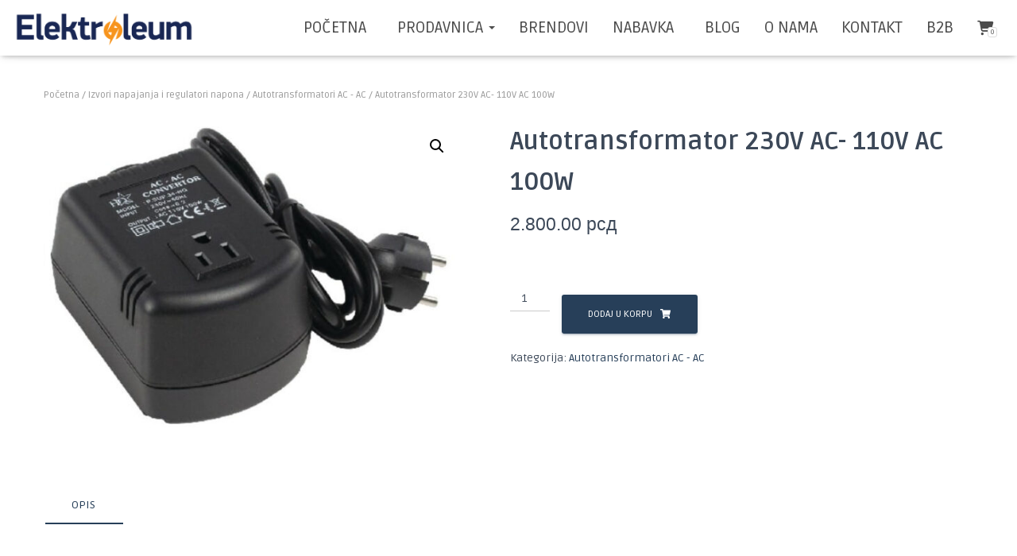

--- FILE ---
content_type: text/html; charset=UTF-8
request_url: https://elektroleum.rs/product/autotransformator-230v-ac-110v-ac-100w/
body_size: 24418
content:
<!DOCTYPE html>
<html lang="sr-RS">

<head>
	<meta charset='UTF-8'>
	<meta name="viewport" content="width=device-width, initial-scale=1">
	<link rel="profile" href="http://gmpg.org/xfn/11">
		<meta name='robots' content='index, follow, max-image-preview:large, max-snippet:-1, max-video-preview:-1' />

	<!-- This site is optimized with the Yoast SEO plugin v24.0 - https://yoast.com/wordpress/plugins/seo/ -->
	<title>Autotransformator 230V AC- 110V AC 100W - Elektroleum</title>
	<meta name="description" content="Autotransformator 230V → 110V, 100W, kompaktan i pouzdan, sa zaštitom od preopterećenja i pregrevanja, idealan za napajanje uređaja iz uvoza (laptop, kamera, fen) u Srbiji." />
	<link rel="canonical" href="https://elektroleum.rs/product/autotransformator-230v-ac-110v-ac-100w/" />
	<meta property="og:locale" content="sr_RS" />
	<meta property="og:type" content="article" />
	<meta property="og:title" content="Autotransformator 230V AC- 110V AC 100W - Elektroleum" />
	<meta property="og:description" content="Autotransformator 230V → 110V, 100W, kompaktan i pouzdan, sa zaštitom od preopterećenja i pregrevanja, idealan za napajanje uređaja iz uvoza (laptop, kamera, fen) u Srbiji." />
	<meta property="og:url" content="https://elektroleum.rs/product/autotransformator-230v-ac-110v-ac-100w/" />
	<meta property="og:site_name" content="Elektroleum" />
	<meta property="article:modified_time" content="2025-06-03T13:11:53+00:00" />
	<meta property="og:image" content="https://elektroleum.rs/wp-content/uploads/2021/06/sdafgbab-1.jpg" />
	<meta property="og:image:width" content="651" />
	<meta property="og:image:height" content="497" />
	<meta property="og:image:type" content="image/jpeg" />
	<meta name="twitter:card" content="summary_large_image" />
	<meta name="twitter:label1" content="Процењено време читања" />
	<meta name="twitter:data1" content="1 минут" />
	<script type="application/ld+json" class="yoast-schema-graph">{"@context":"https://schema.org","@graph":[{"@type":"WebPage","@id":"https://elektroleum.rs/product/autotransformator-230v-ac-110v-ac-100w/","url":"https://elektroleum.rs/product/autotransformator-230v-ac-110v-ac-100w/","name":"Autotransformator 230V AC- 110V AC 100W - Elektroleum","isPartOf":{"@id":"https://elektroleum.rs/#website"},"primaryImageOfPage":{"@id":"https://elektroleum.rs/product/autotransformator-230v-ac-110v-ac-100w/#primaryimage"},"image":{"@id":"https://elektroleum.rs/product/autotransformator-230v-ac-110v-ac-100w/#primaryimage"},"thumbnailUrl":"https://elektroleum.rs/wp-content/uploads/2021/06/sdafgbab-1.jpg","datePublished":"2021-06-27T15:25:43+00:00","dateModified":"2025-06-03T13:11:53+00:00","description":"Autotransformator 230V → 110V, 100W, kompaktan i pouzdan, sa zaštitom od preopterećenja i pregrevanja, idealan za napajanje uređaja iz uvoza (laptop, kamera, fen) u Srbiji.","breadcrumb":{"@id":"https://elektroleum.rs/product/autotransformator-230v-ac-110v-ac-100w/#breadcrumb"},"inLanguage":"sr-RS","potentialAction":[{"@type":"ReadAction","target":["https://elektroleum.rs/product/autotransformator-230v-ac-110v-ac-100w/"]}]},{"@type":"ImageObject","inLanguage":"sr-RS","@id":"https://elektroleum.rs/product/autotransformator-230v-ac-110v-ac-100w/#primaryimage","url":"https://elektroleum.rs/wp-content/uploads/2021/06/sdafgbab-1.jpg","contentUrl":"https://elektroleum.rs/wp-content/uploads/2021/06/sdafgbab-1.jpg","width":651,"height":497},{"@type":"BreadcrumbList","@id":"https://elektroleum.rs/product/autotransformator-230v-ac-110v-ac-100w/#breadcrumb","itemListElement":[{"@type":"ListItem","position":1,"name":"Почетна","item":"https://elektroleum.rs/"},{"@type":"ListItem","position":2,"name":"Kategorije proizvoda","item":"https://elektroleum.rs/shop-prodavnica-oniline/"},{"@type":"ListItem","position":3,"name":"Autotransformator 230V AC- 110V AC 100W"}]},{"@type":"WebSite","@id":"https://elektroleum.rs/#website","url":"https://elektroleum.rs/","name":"Elektroleum","description":"Elektroleum se bavi uvozom, distribucijom i prodajom elektronskih komponenti, alata, lemne, merne, mrežne i test opreme, razvojnih sistema, hemijskih i ostalih proizvoda namenjenih sličnoj svrsi.","publisher":{"@id":"https://elektroleum.rs/#organization"},"potentialAction":[{"@type":"SearchAction","target":{"@type":"EntryPoint","urlTemplate":"https://elektroleum.rs/?s={search_term_string}"},"query-input":{"@type":"PropertyValueSpecification","valueRequired":true,"valueName":"search_term_string"}}],"inLanguage":"sr-RS"},{"@type":"Organization","@id":"https://elektroleum.rs/#organization","name":"Elektroleum","url":"https://elektroleum.rs/","logo":{"@type":"ImageObject","inLanguage":"sr-RS","@id":"https://elektroleum.rs/#/schema/logo/image/","url":"https://elektroleum.rs/wp-content/uploads/2020/12/cropped-Elektroleum.png","contentUrl":"https://elektroleum.rs/wp-content/uploads/2020/12/cropped-Elektroleum.png","width":1000,"height":215,"caption":"Elektroleum"},"image":{"@id":"https://elektroleum.rs/#/schema/logo/image/"}}]}</script>
	<!-- / Yoast SEO plugin. -->


<link rel='dns-prefetch' href='//fonts.googleapis.com' />
<link rel="alternate" type="application/rss+xml" title="Elektroleum &raquo; довод" href="https://elektroleum.rs/feed/" />
<link rel="alternate" type="application/rss+xml" title="Elektroleum &raquo; довод коментара" href="https://elektroleum.rs/comments/feed/" />
<link rel="alternate" title="oEmbed (JSON)" type="application/json+oembed" href="https://elektroleum.rs/wp-json/oembed/1.0/embed?url=https%3A%2F%2Felektroleum.rs%2Fproduct%2Fautotransformator-230v-ac-110v-ac-100w%2F" />
<link rel="alternate" title="oEmbed (XML)" type="text/xml+oembed" href="https://elektroleum.rs/wp-json/oembed/1.0/embed?url=https%3A%2F%2Felektroleum.rs%2Fproduct%2Fautotransformator-230v-ac-110v-ac-100w%2F&#038;format=xml" />
		<!-- This site uses the Google Analytics by MonsterInsights plugin v9.10.1 - Using Analytics tracking - https://www.monsterinsights.com/ -->
							<script src="//www.googletagmanager.com/gtag/js?id=G-0Y6XRRRFXG"  data-cfasync="false" data-wpfc-render="false" type="text/javascript" async></script>
			<script data-cfasync="false" data-wpfc-render="false" type="text/javascript">
				var mi_version = '9.10.1';
				var mi_track_user = true;
				var mi_no_track_reason = '';
								var MonsterInsightsDefaultLocations = {"page_location":"https:\/\/elektroleum.rs\/product\/autotransformator-230v-ac-110v-ac-100w\/"};
								if ( typeof MonsterInsightsPrivacyGuardFilter === 'function' ) {
					var MonsterInsightsLocations = (typeof MonsterInsightsExcludeQuery === 'object') ? MonsterInsightsPrivacyGuardFilter( MonsterInsightsExcludeQuery ) : MonsterInsightsPrivacyGuardFilter( MonsterInsightsDefaultLocations );
				} else {
					var MonsterInsightsLocations = (typeof MonsterInsightsExcludeQuery === 'object') ? MonsterInsightsExcludeQuery : MonsterInsightsDefaultLocations;
				}

								var disableStrs = [
										'ga-disable-G-0Y6XRRRFXG',
									];

				/* Function to detect opted out users */
				function __gtagTrackerIsOptedOut() {
					for (var index = 0; index < disableStrs.length; index++) {
						if (document.cookie.indexOf(disableStrs[index] + '=true') > -1) {
							return true;
						}
					}

					return false;
				}

				/* Disable tracking if the opt-out cookie exists. */
				if (__gtagTrackerIsOptedOut()) {
					for (var index = 0; index < disableStrs.length; index++) {
						window[disableStrs[index]] = true;
					}
				}

				/* Opt-out function */
				function __gtagTrackerOptout() {
					for (var index = 0; index < disableStrs.length; index++) {
						document.cookie = disableStrs[index] + '=true; expires=Thu, 31 Dec 2099 23:59:59 UTC; path=/';
						window[disableStrs[index]] = true;
					}
				}

				if ('undefined' === typeof gaOptout) {
					function gaOptout() {
						__gtagTrackerOptout();
					}
				}
								window.dataLayer = window.dataLayer || [];

				window.MonsterInsightsDualTracker = {
					helpers: {},
					trackers: {},
				};
				if (mi_track_user) {
					function __gtagDataLayer() {
						dataLayer.push(arguments);
					}

					function __gtagTracker(type, name, parameters) {
						if (!parameters) {
							parameters = {};
						}

						if (parameters.send_to) {
							__gtagDataLayer.apply(null, arguments);
							return;
						}

						if (type === 'event') {
														parameters.send_to = monsterinsights_frontend.v4_id;
							var hookName = name;
							if (typeof parameters['event_category'] !== 'undefined') {
								hookName = parameters['event_category'] + ':' + name;
							}

							if (typeof MonsterInsightsDualTracker.trackers[hookName] !== 'undefined') {
								MonsterInsightsDualTracker.trackers[hookName](parameters);
							} else {
								__gtagDataLayer('event', name, parameters);
							}
							
						} else {
							__gtagDataLayer.apply(null, arguments);
						}
					}

					__gtagTracker('js', new Date());
					__gtagTracker('set', {
						'developer_id.dZGIzZG': true,
											});
					if ( MonsterInsightsLocations.page_location ) {
						__gtagTracker('set', MonsterInsightsLocations);
					}
										__gtagTracker('config', 'G-0Y6XRRRFXG', {"forceSSL":"true","link_attribution":"true"} );
										window.gtag = __gtagTracker;										(function () {
						/* https://developers.google.com/analytics/devguides/collection/analyticsjs/ */
						/* ga and __gaTracker compatibility shim. */
						var noopfn = function () {
							return null;
						};
						var newtracker = function () {
							return new Tracker();
						};
						var Tracker = function () {
							return null;
						};
						var p = Tracker.prototype;
						p.get = noopfn;
						p.set = noopfn;
						p.send = function () {
							var args = Array.prototype.slice.call(arguments);
							args.unshift('send');
							__gaTracker.apply(null, args);
						};
						var __gaTracker = function () {
							var len = arguments.length;
							if (len === 0) {
								return;
							}
							var f = arguments[len - 1];
							if (typeof f !== 'object' || f === null || typeof f.hitCallback !== 'function') {
								if ('send' === arguments[0]) {
									var hitConverted, hitObject = false, action;
									if ('event' === arguments[1]) {
										if ('undefined' !== typeof arguments[3]) {
											hitObject = {
												'eventAction': arguments[3],
												'eventCategory': arguments[2],
												'eventLabel': arguments[4],
												'value': arguments[5] ? arguments[5] : 1,
											}
										}
									}
									if ('pageview' === arguments[1]) {
										if ('undefined' !== typeof arguments[2]) {
											hitObject = {
												'eventAction': 'page_view',
												'page_path': arguments[2],
											}
										}
									}
									if (typeof arguments[2] === 'object') {
										hitObject = arguments[2];
									}
									if (typeof arguments[5] === 'object') {
										Object.assign(hitObject, arguments[5]);
									}
									if ('undefined' !== typeof arguments[1].hitType) {
										hitObject = arguments[1];
										if ('pageview' === hitObject.hitType) {
											hitObject.eventAction = 'page_view';
										}
									}
									if (hitObject) {
										action = 'timing' === arguments[1].hitType ? 'timing_complete' : hitObject.eventAction;
										hitConverted = mapArgs(hitObject);
										__gtagTracker('event', action, hitConverted);
									}
								}
								return;
							}

							function mapArgs(args) {
								var arg, hit = {};
								var gaMap = {
									'eventCategory': 'event_category',
									'eventAction': 'event_action',
									'eventLabel': 'event_label',
									'eventValue': 'event_value',
									'nonInteraction': 'non_interaction',
									'timingCategory': 'event_category',
									'timingVar': 'name',
									'timingValue': 'value',
									'timingLabel': 'event_label',
									'page': 'page_path',
									'location': 'page_location',
									'title': 'page_title',
									'referrer' : 'page_referrer',
								};
								for (arg in args) {
																		if (!(!args.hasOwnProperty(arg) || !gaMap.hasOwnProperty(arg))) {
										hit[gaMap[arg]] = args[arg];
									} else {
										hit[arg] = args[arg];
									}
								}
								return hit;
							}

							try {
								f.hitCallback();
							} catch (ex) {
							}
						};
						__gaTracker.create = newtracker;
						__gaTracker.getByName = newtracker;
						__gaTracker.getAll = function () {
							return [];
						};
						__gaTracker.remove = noopfn;
						__gaTracker.loaded = true;
						window['__gaTracker'] = __gaTracker;
					})();
									} else {
										console.log("");
					(function () {
						function __gtagTracker() {
							return null;
						}

						window['__gtagTracker'] = __gtagTracker;
						window['gtag'] = __gtagTracker;
					})();
									}
			</script>
							<!-- / Google Analytics by MonsterInsights -->
		<style id='wp-img-auto-sizes-contain-inline-css' type='text/css'>
img:is([sizes=auto i],[sizes^="auto," i]){contain-intrinsic-size:3000px 1500px}
/*# sourceURL=wp-img-auto-sizes-contain-inline-css */
</style>
<link rel='stylesheet' id='bootstrap-css' href='https://elektroleum.rs/wp-content/themes/hestia-pro/assets/bootstrap/css/bootstrap.min.css?ver=1.0.2' type='text/css' media='all' />
<link rel='stylesheet' id='hestia-font-sizes-css' href='https://elektroleum.rs/wp-content/themes/hestia-pro/assets/css/font-sizes.min.css?ver=3.3.3' type='text/css' media='all' />
<style id='wp-emoji-styles-inline-css' type='text/css'>

	img.wp-smiley, img.emoji {
		display: inline !important;
		border: none !important;
		box-shadow: none !important;
		height: 1em !important;
		width: 1em !important;
		margin: 0 0.07em !important;
		vertical-align: -0.1em !important;
		background: none !important;
		padding: 0 !important;
	}
/*# sourceURL=wp-emoji-styles-inline-css */
</style>
<link rel='stylesheet' id='wp-block-library-css' href='https://elektroleum.rs/wp-includes/css/dist/block-library/style.min.css?ver=6.9' type='text/css' media='all' />
<link rel='stylesheet' id='wc-blocks-style-css' href='https://elektroleum.rs/wp-content/plugins/woocommerce/assets/client/blocks/wc-blocks.css?ver=wc-9.8.1' type='text/css' media='all' />
<style id='global-styles-inline-css' type='text/css'>
:root{--wp--preset--aspect-ratio--square: 1;--wp--preset--aspect-ratio--4-3: 4/3;--wp--preset--aspect-ratio--3-4: 3/4;--wp--preset--aspect-ratio--3-2: 3/2;--wp--preset--aspect-ratio--2-3: 2/3;--wp--preset--aspect-ratio--16-9: 16/9;--wp--preset--aspect-ratio--9-16: 9/16;--wp--preset--color--black: #000000;--wp--preset--color--cyan-bluish-gray: #abb8c3;--wp--preset--color--white: #ffffff;--wp--preset--color--pale-pink: #f78da7;--wp--preset--color--vivid-red: #cf2e2e;--wp--preset--color--luminous-vivid-orange: #ff6900;--wp--preset--color--luminous-vivid-amber: #fcb900;--wp--preset--color--light-green-cyan: #7bdcb5;--wp--preset--color--vivid-green-cyan: #00d084;--wp--preset--color--pale-cyan-blue: #8ed1fc;--wp--preset--color--vivid-cyan-blue: #0693e3;--wp--preset--color--vivid-purple: #9b51e0;--wp--preset--color--accent: #273f59;--wp--preset--color--secondary: #273f59;--wp--preset--color--background-color: #ffffff;--wp--preset--color--header-gradient: #273f59;--wp--preset--color--body-color: #0a0a0a;--wp--preset--color--header-overlay-color: rgba(0,0,0,0.5);--wp--preset--color--header-text-color: #ffffff;--wp--preset--color--navbar-background: #ffffff;--wp--preset--color--navbar-text-color: #4c4c4c;--wp--preset--color--navbar-text-color-hover: #273f59;--wp--preset--color--navbar-transparent-text-color: #fffffc;--wp--preset--gradient--vivid-cyan-blue-to-vivid-purple: linear-gradient(135deg,rgb(6,147,227) 0%,rgb(155,81,224) 100%);--wp--preset--gradient--light-green-cyan-to-vivid-green-cyan: linear-gradient(135deg,rgb(122,220,180) 0%,rgb(0,208,130) 100%);--wp--preset--gradient--luminous-vivid-amber-to-luminous-vivid-orange: linear-gradient(135deg,rgb(252,185,0) 0%,rgb(255,105,0) 100%);--wp--preset--gradient--luminous-vivid-orange-to-vivid-red: linear-gradient(135deg,rgb(255,105,0) 0%,rgb(207,46,46) 100%);--wp--preset--gradient--very-light-gray-to-cyan-bluish-gray: linear-gradient(135deg,rgb(238,238,238) 0%,rgb(169,184,195) 100%);--wp--preset--gradient--cool-to-warm-spectrum: linear-gradient(135deg,rgb(74,234,220) 0%,rgb(151,120,209) 20%,rgb(207,42,186) 40%,rgb(238,44,130) 60%,rgb(251,105,98) 80%,rgb(254,248,76) 100%);--wp--preset--gradient--blush-light-purple: linear-gradient(135deg,rgb(255,206,236) 0%,rgb(152,150,240) 100%);--wp--preset--gradient--blush-bordeaux: linear-gradient(135deg,rgb(254,205,165) 0%,rgb(254,45,45) 50%,rgb(107,0,62) 100%);--wp--preset--gradient--luminous-dusk: linear-gradient(135deg,rgb(255,203,112) 0%,rgb(199,81,192) 50%,rgb(65,88,208) 100%);--wp--preset--gradient--pale-ocean: linear-gradient(135deg,rgb(255,245,203) 0%,rgb(182,227,212) 50%,rgb(51,167,181) 100%);--wp--preset--gradient--electric-grass: linear-gradient(135deg,rgb(202,248,128) 0%,rgb(113,206,126) 100%);--wp--preset--gradient--midnight: linear-gradient(135deg,rgb(2,3,129) 0%,rgb(40,116,252) 100%);--wp--preset--font-size--small: 13px;--wp--preset--font-size--medium: 20px;--wp--preset--font-size--large: 36px;--wp--preset--font-size--x-large: 42px;--wp--preset--spacing--20: 0.44rem;--wp--preset--spacing--30: 0.67rem;--wp--preset--spacing--40: 1rem;--wp--preset--spacing--50: 1.5rem;--wp--preset--spacing--60: 2.25rem;--wp--preset--spacing--70: 3.38rem;--wp--preset--spacing--80: 5.06rem;--wp--preset--shadow--natural: 6px 6px 9px rgba(0, 0, 0, 0.2);--wp--preset--shadow--deep: 12px 12px 50px rgba(0, 0, 0, 0.4);--wp--preset--shadow--sharp: 6px 6px 0px rgba(0, 0, 0, 0.2);--wp--preset--shadow--outlined: 6px 6px 0px -3px rgb(255, 255, 255), 6px 6px rgb(0, 0, 0);--wp--preset--shadow--crisp: 6px 6px 0px rgb(0, 0, 0);}:root :where(.is-layout-flow) > :first-child{margin-block-start: 0;}:root :where(.is-layout-flow) > :last-child{margin-block-end: 0;}:root :where(.is-layout-flow) > *{margin-block-start: 24px;margin-block-end: 0;}:root :where(.is-layout-constrained) > :first-child{margin-block-start: 0;}:root :where(.is-layout-constrained) > :last-child{margin-block-end: 0;}:root :where(.is-layout-constrained) > *{margin-block-start: 24px;margin-block-end: 0;}:root :where(.is-layout-flex){gap: 24px;}:root :where(.is-layout-grid){gap: 24px;}body .is-layout-flex{display: flex;}.is-layout-flex{flex-wrap: wrap;align-items: center;}.is-layout-flex > :is(*, div){margin: 0;}body .is-layout-grid{display: grid;}.is-layout-grid > :is(*, div){margin: 0;}.has-black-color{color: var(--wp--preset--color--black) !important;}.has-cyan-bluish-gray-color{color: var(--wp--preset--color--cyan-bluish-gray) !important;}.has-white-color{color: var(--wp--preset--color--white) !important;}.has-pale-pink-color{color: var(--wp--preset--color--pale-pink) !important;}.has-vivid-red-color{color: var(--wp--preset--color--vivid-red) !important;}.has-luminous-vivid-orange-color{color: var(--wp--preset--color--luminous-vivid-orange) !important;}.has-luminous-vivid-amber-color{color: var(--wp--preset--color--luminous-vivid-amber) !important;}.has-light-green-cyan-color{color: var(--wp--preset--color--light-green-cyan) !important;}.has-vivid-green-cyan-color{color: var(--wp--preset--color--vivid-green-cyan) !important;}.has-pale-cyan-blue-color{color: var(--wp--preset--color--pale-cyan-blue) !important;}.has-vivid-cyan-blue-color{color: var(--wp--preset--color--vivid-cyan-blue) !important;}.has-vivid-purple-color{color: var(--wp--preset--color--vivid-purple) !important;}.has-accent-color{color: var(--wp--preset--color--accent) !important;}.has-secondary-color{color: var(--wp--preset--color--secondary) !important;}.has-background-color-color{color: var(--wp--preset--color--background-color) !important;}.has-header-gradient-color{color: var(--wp--preset--color--header-gradient) !important;}.has-body-color-color{color: var(--wp--preset--color--body-color) !important;}.has-header-overlay-color-color{color: var(--wp--preset--color--header-overlay-color) !important;}.has-header-text-color-color{color: var(--wp--preset--color--header-text-color) !important;}.has-navbar-background-color{color: var(--wp--preset--color--navbar-background) !important;}.has-navbar-text-color-color{color: var(--wp--preset--color--navbar-text-color) !important;}.has-navbar-text-color-hover-color{color: var(--wp--preset--color--navbar-text-color-hover) !important;}.has-navbar-transparent-text-color-color{color: var(--wp--preset--color--navbar-transparent-text-color) !important;}.has-black-background-color{background-color: var(--wp--preset--color--black) !important;}.has-cyan-bluish-gray-background-color{background-color: var(--wp--preset--color--cyan-bluish-gray) !important;}.has-white-background-color{background-color: var(--wp--preset--color--white) !important;}.has-pale-pink-background-color{background-color: var(--wp--preset--color--pale-pink) !important;}.has-vivid-red-background-color{background-color: var(--wp--preset--color--vivid-red) !important;}.has-luminous-vivid-orange-background-color{background-color: var(--wp--preset--color--luminous-vivid-orange) !important;}.has-luminous-vivid-amber-background-color{background-color: var(--wp--preset--color--luminous-vivid-amber) !important;}.has-light-green-cyan-background-color{background-color: var(--wp--preset--color--light-green-cyan) !important;}.has-vivid-green-cyan-background-color{background-color: var(--wp--preset--color--vivid-green-cyan) !important;}.has-pale-cyan-blue-background-color{background-color: var(--wp--preset--color--pale-cyan-blue) !important;}.has-vivid-cyan-blue-background-color{background-color: var(--wp--preset--color--vivid-cyan-blue) !important;}.has-vivid-purple-background-color{background-color: var(--wp--preset--color--vivid-purple) !important;}.has-accent-background-color{background-color: var(--wp--preset--color--accent) !important;}.has-secondary-background-color{background-color: var(--wp--preset--color--secondary) !important;}.has-background-color-background-color{background-color: var(--wp--preset--color--background-color) !important;}.has-header-gradient-background-color{background-color: var(--wp--preset--color--header-gradient) !important;}.has-body-color-background-color{background-color: var(--wp--preset--color--body-color) !important;}.has-header-overlay-color-background-color{background-color: var(--wp--preset--color--header-overlay-color) !important;}.has-header-text-color-background-color{background-color: var(--wp--preset--color--header-text-color) !important;}.has-navbar-background-background-color{background-color: var(--wp--preset--color--navbar-background) !important;}.has-navbar-text-color-background-color{background-color: var(--wp--preset--color--navbar-text-color) !important;}.has-navbar-text-color-hover-background-color{background-color: var(--wp--preset--color--navbar-text-color-hover) !important;}.has-navbar-transparent-text-color-background-color{background-color: var(--wp--preset--color--navbar-transparent-text-color) !important;}.has-black-border-color{border-color: var(--wp--preset--color--black) !important;}.has-cyan-bluish-gray-border-color{border-color: var(--wp--preset--color--cyan-bluish-gray) !important;}.has-white-border-color{border-color: var(--wp--preset--color--white) !important;}.has-pale-pink-border-color{border-color: var(--wp--preset--color--pale-pink) !important;}.has-vivid-red-border-color{border-color: var(--wp--preset--color--vivid-red) !important;}.has-luminous-vivid-orange-border-color{border-color: var(--wp--preset--color--luminous-vivid-orange) !important;}.has-luminous-vivid-amber-border-color{border-color: var(--wp--preset--color--luminous-vivid-amber) !important;}.has-light-green-cyan-border-color{border-color: var(--wp--preset--color--light-green-cyan) !important;}.has-vivid-green-cyan-border-color{border-color: var(--wp--preset--color--vivid-green-cyan) !important;}.has-pale-cyan-blue-border-color{border-color: var(--wp--preset--color--pale-cyan-blue) !important;}.has-vivid-cyan-blue-border-color{border-color: var(--wp--preset--color--vivid-cyan-blue) !important;}.has-vivid-purple-border-color{border-color: var(--wp--preset--color--vivid-purple) !important;}.has-accent-border-color{border-color: var(--wp--preset--color--accent) !important;}.has-secondary-border-color{border-color: var(--wp--preset--color--secondary) !important;}.has-background-color-border-color{border-color: var(--wp--preset--color--background-color) !important;}.has-header-gradient-border-color{border-color: var(--wp--preset--color--header-gradient) !important;}.has-body-color-border-color{border-color: var(--wp--preset--color--body-color) !important;}.has-header-overlay-color-border-color{border-color: var(--wp--preset--color--header-overlay-color) !important;}.has-header-text-color-border-color{border-color: var(--wp--preset--color--header-text-color) !important;}.has-navbar-background-border-color{border-color: var(--wp--preset--color--navbar-background) !important;}.has-navbar-text-color-border-color{border-color: var(--wp--preset--color--navbar-text-color) !important;}.has-navbar-text-color-hover-border-color{border-color: var(--wp--preset--color--navbar-text-color-hover) !important;}.has-navbar-transparent-text-color-border-color{border-color: var(--wp--preset--color--navbar-transparent-text-color) !important;}.has-vivid-cyan-blue-to-vivid-purple-gradient-background{background: var(--wp--preset--gradient--vivid-cyan-blue-to-vivid-purple) !important;}.has-light-green-cyan-to-vivid-green-cyan-gradient-background{background: var(--wp--preset--gradient--light-green-cyan-to-vivid-green-cyan) !important;}.has-luminous-vivid-amber-to-luminous-vivid-orange-gradient-background{background: var(--wp--preset--gradient--luminous-vivid-amber-to-luminous-vivid-orange) !important;}.has-luminous-vivid-orange-to-vivid-red-gradient-background{background: var(--wp--preset--gradient--luminous-vivid-orange-to-vivid-red) !important;}.has-very-light-gray-to-cyan-bluish-gray-gradient-background{background: var(--wp--preset--gradient--very-light-gray-to-cyan-bluish-gray) !important;}.has-cool-to-warm-spectrum-gradient-background{background: var(--wp--preset--gradient--cool-to-warm-spectrum) !important;}.has-blush-light-purple-gradient-background{background: var(--wp--preset--gradient--blush-light-purple) !important;}.has-blush-bordeaux-gradient-background{background: var(--wp--preset--gradient--blush-bordeaux) !important;}.has-luminous-dusk-gradient-background{background: var(--wp--preset--gradient--luminous-dusk) !important;}.has-pale-ocean-gradient-background{background: var(--wp--preset--gradient--pale-ocean) !important;}.has-electric-grass-gradient-background{background: var(--wp--preset--gradient--electric-grass) !important;}.has-midnight-gradient-background{background: var(--wp--preset--gradient--midnight) !important;}.has-small-font-size{font-size: var(--wp--preset--font-size--small) !important;}.has-medium-font-size{font-size: var(--wp--preset--font-size--medium) !important;}.has-large-font-size{font-size: var(--wp--preset--font-size--large) !important;}.has-x-large-font-size{font-size: var(--wp--preset--font-size--x-large) !important;}
/*# sourceURL=global-styles-inline-css */
</style>

<style id='classic-theme-styles-inline-css' type='text/css'>
/*! This file is auto-generated */
.wp-block-button__link{color:#fff;background-color:#32373c;border-radius:9999px;box-shadow:none;text-decoration:none;padding:calc(.667em + 2px) calc(1.333em + 2px);font-size:1.125em}.wp-block-file__button{background:#32373c;color:#fff;text-decoration:none}
/*# sourceURL=/wp-includes/css/classic-themes.min.css */
</style>
<link rel='stylesheet' id='embedpress-style-css' href='https://elektroleum.rs/wp-content/plugins/embedpress/assets/css/embedpress.css?ver=6.9' type='text/css' media='all' />
<link rel='stylesheet' id='photoswipe-css' href='https://elektroleum.rs/wp-content/plugins/woocommerce/assets/css/photoswipe/photoswipe.min.css?ver=9.8.1' type='text/css' media='all' />
<link rel='stylesheet' id='photoswipe-default-skin-css' href='https://elektroleum.rs/wp-content/plugins/woocommerce/assets/css/photoswipe/default-skin/default-skin.min.css?ver=9.8.1' type='text/css' media='all' />
<link rel='stylesheet' id='woocommerce-layout-css' href='https://elektroleum.rs/wp-content/plugins/woocommerce/assets/css/woocommerce-layout.css?ver=9.8.1' type='text/css' media='all' />
<link rel='stylesheet' id='woocommerce-smallscreen-css' href='https://elektroleum.rs/wp-content/plugins/woocommerce/assets/css/woocommerce-smallscreen.css?ver=9.8.1' type='text/css' media='only screen and (max-width: 768px)' />
<link rel='stylesheet' id='woocommerce-general-css' href='https://elektroleum.rs/wp-content/plugins/woocommerce/assets/css/woocommerce.css?ver=9.8.1' type='text/css' media='all' />
<style id='woocommerce-inline-inline-css' type='text/css'>
.woocommerce form .form-row .required { visibility: visible; }
/*# sourceURL=woocommerce-inline-inline-css */
</style>
<link rel='stylesheet' id='brands-styles-css' href='https://elektroleum.rs/wp-content/plugins/woocommerce/assets/css/brands.css?ver=9.8.1' type='text/css' media='all' />
<link rel='stylesheet' id='hestia_style-css' href='https://elektroleum.rs/wp-content/themes/hestia-pro/style.min.css?ver=3.3.3' type='text/css' media='all' />
<style id='hestia_style-inline-css' type='text/css'>
.hestia-top-bar,.hestia-top-bar .widget.widget_shopping_cart .cart_list{background-color:#d69200}.hestia-top-bar .widget .label-floating input[type=search]:-webkit-autofill{-webkit-box-shadow:inset 0 0 0 9999px #d69200}.hestia-top-bar,.hestia-top-bar .widget .label-floating input[type=search],.hestia-top-bar .widget.widget_search form.form-group:before,.hestia-top-bar .widget.widget_product_search form.form-group:before,.hestia-top-bar .widget.widget_shopping_cart:before{color:#afafaf}.hestia-top-bar .widget .label-floating input[type=search]{-webkit-text-fill-color:#afafaf !important}.hestia-top-bar div.widget.widget_shopping_cart:before,.hestia-top-bar .widget.widget_product_search form.form-group:before,.hestia-top-bar .widget.widget_search form.form-group:before{background-color:#afafaf}.hestia-top-bar a,.hestia-top-bar .top-bar-nav li a{color:#fff}.hestia-top-bar ul li a[href*="mailto:"]:before,.hestia-top-bar ul li a[href*="tel:"]:before{background-color:#fff}.hestia-top-bar a:hover,.hestia-top-bar .top-bar-nav li a:hover{color:#eee}.hestia-top-bar ul li:hover a[href*="mailto:"]:before,.hestia-top-bar ul li:hover a[href*="tel:"]:before{background-color:#eee}
@media( min-width:480px){}@media( min-width:768px){}.hestia-scroll-to-top{border-radius :50%;background-color:#999}.hestia-scroll-to-top:hover{background-color:#999}.hestia-scroll-to-top:hover svg,.hestia-scroll-to-top:hover p{color:#fff}.hestia-scroll-to-top svg,.hestia-scroll-to-top p{color:#fff}
footer.footer{background:#2f4059}footer.footer.footer-big{color:#fff}footer.footer a{color:#fff}footer.footer hr{border-color:#5e5e5e}.footer-big p,.widget,.widget code,.widget pre{color:#5e5e5e}
h1,h2,h3,h4,h5,h6,.hestia-title,.hestia-title.title-in-content,p.meta-in-content,.info-title,.card-title,.page-header.header-small .hestia-title,.page-header.header-small .title,.widget h5,.hestia-title,.title,.footer-brand,.footer-big h4,.footer-big h5,.media .media-heading,.carousel h1.hestia-title,.carousel h2.title,.carousel span.sub-title,.hestia-about h1,.hestia-about h2,.hestia-about h3,.hestia-about h4,.hestia-about h5{font-family:Ruda}.woocommerce.single-product h1.product_title,.woocommerce section.related.products h2,.woocommerce section.exclusive-products h2,.woocommerce span.comment-reply-title,.woocommerce ul.products[class*="columns-"] li.product-category h2{font-family:Ruda}body,ul,.tooltip-inner{font-family:Ruda}.products .shop-item .added_to_cart,.woocommerce-checkout #payment input[type=submit],.woocommerce-checkout input[type=submit],.woocommerce-cart table.shop_table td.actions input[type=submit],.woocommerce .cart-collaterals .cart_totals .checkout-button,.woocommerce button.button,.woocommerce div[id^=woocommerce_widget_cart].widget .buttons .button,.woocommerce div.product form.cart .button,.woocommerce #review_form #respond .form-submit,.added_to_cart.wc-forward,.woocommerce div#respond input#submit,.woocommerce a.button{font-family:Ruda}
@media(min-width:769px){.page-header.header-small .hestia-title,.page-header.header-small .title,h1.hestia-title.title-in-content,.main article.section .has-title-font-size{font-size:42px}}@media(max-width:768px){.page-header.header-small .hestia-title,.page-header.header-small .title,h1.hestia-title.title-in-content,.main article.section .has-title-font-size{font-size:26px}}@media(max-width:480px){.page-header.header-small .hestia-title,.page-header.header-small .title,h1.hestia-title.title-in-content,.main article.section .has-title-font-size{font-size:26px}}@media(min-width:769px){.single-post-wrap h1:not(.title-in-content),.page-content-wrap h1:not(.title-in-content),.page-template-template-fullwidth article h1:not(.title-in-content){font-size:42px}.single-post-wrap h2,.page-content-wrap h2,.page-template-template-fullwidth article h2,.main article.section .has-heading-font-size{font-size:37px}.single-post-wrap h3,.page-content-wrap h3,.page-template-template-fullwidth article h3{font-size:32px}.single-post-wrap h4,.page-content-wrap h4,.page-template-template-fullwidth article h4{font-size:27px}.single-post-wrap h5,.page-content-wrap h5,.page-template-template-fullwidth article h5{font-size:23px}.single-post-wrap h6,.page-content-wrap h6,.page-template-template-fullwidth article h6{font-size:18px}}@media(max-width:768px){.single-post-wrap h1:not(.title-in-content),.page-content-wrap h1:not(.title-in-content),.page-template-template-fullwidth article h1:not(.title-in-content){font-size:30px}.single-post-wrap h2,.page-content-wrap h2,.page-template-template-fullwidth article h2,.main article.section .has-heading-font-size{font-size:28px}.single-post-wrap h3,.page-content-wrap h3,.page-template-template-fullwidth article h3{font-size:24px}.single-post-wrap h4,.page-content-wrap h4,.page-template-template-fullwidth article h4{font-size:22px}.single-post-wrap h5,.page-content-wrap h5,.page-template-template-fullwidth article h5{font-size:20px}.single-post-wrap h6,.page-content-wrap h6,.page-template-template-fullwidth article h6{font-size:18px}}@media(max-width:480px){.single-post-wrap h1:not(.title-in-content),.page-content-wrap h1:not(.title-in-content),.page-template-template-fullwidth article h1:not(.title-in-content){font-size:30px}.single-post-wrap h2,.page-content-wrap h2,.page-template-template-fullwidth article h2,.main article.section .has-heading-font-size{font-size:28px}.single-post-wrap h3,.page-content-wrap h3,.page-template-template-fullwidth article h3{font-size:24px}.single-post-wrap h4,.page-content-wrap h4,.page-template-template-fullwidth article h4{font-size:22px}.single-post-wrap h5,.page-content-wrap h5,.page-template-template-fullwidth article h5{font-size:20px}.single-post-wrap h6,.page-content-wrap h6,.page-template-template-fullwidth article h6{font-size:18px}}@media(min-width:769px){.single-post-wrap,.page-content-wrap,.single-post-wrap ul,.page-content-wrap ul,.single-post-wrap ol,.page-content-wrap ol,.single-post-wrap dl,.page-content-wrap dl,.single-post-wrap table,.page-content-wrap table,.page-template-template-fullwidth article,.main article.section .has-body-font-size{font-size:18px}}@media(max-width:768px){.single-post-wrap,.page-content-wrap,.single-post-wrap ul,.page-content-wrap ul,.single-post-wrap ol,.page-content-wrap ol,.single-post-wrap dl,.page-content-wrap dl,.single-post-wrap table,.page-content-wrap table,.page-template-template-fullwidth article,.main article.section .has-body-font-size{font-size:16px}}@media(max-width:480px){.single-post-wrap,.page-content-wrap,.single-post-wrap ul,.page-content-wrap ul,.single-post-wrap ol,.page-content-wrap ol,.single-post-wrap dl,.page-content-wrap dl,.single-post-wrap table,.page-content-wrap table,.page-template-template-fullwidth article,.main article.section .has-body-font-size{font-size:16px}}@media(min-width:769px){#carousel-hestia-generic .hestia-title{font-size:67px}#carousel-hestia-generic span.sub-title{font-size:18px}#carousel-hestia-generic .btn{font-size:14px}}@media(max-width:768px){#carousel-hestia-generic .hestia-title{font-size:36px}#carousel-hestia-generic span.sub-title{font-size:18px}#carousel-hestia-generic .btn{font-size:14px}}@media(max-width:480px){#carousel-hestia-generic .hestia-title{font-size:36px}#carousel-hestia-generic span.sub-title{font-size:18px}#carousel-hestia-generic .btn{font-size:14px}}@media(min-width:769px){section.hestia-features .hestia-title,section.hestia-shop .hestia-title,section.hestia-work .hestia-title,section.hestia-team .hestia-title,section.hestia-pricing .hestia-title,section.hestia-ribbon .hestia-title,section.hestia-testimonials .hestia-title,section.hestia-subscribe h2.title,section.hestia-blogs .hestia-title,.section.related-posts .hestia-title,section.hestia-contact .hestia-title{font-size:37px}section.hestia-features .hestia-info h4.info-title,section.hestia-shop h4.card-title,section.hestia-team h4.card-title,section.hestia-testimonials h4.card-title,section.hestia-blogs h4.card-title,.section.related-posts h4.card-title,section.hestia-contact h4.card-title,section.hestia-contact .hestia-description h6{font-size:18px}section.hestia-work h4.card-title,section.hestia-contact .hestia-description h5{font-size:23px}section.hestia-contact .hestia-description h1{font-size:42px}section.hestia-contact .hestia-description h2{font-size:37px}section.hestia-contact .hestia-description h3{font-size:32px}section.hestia-contact .hestia-description h4{font-size:27px}}@media(max-width:768px){section.hestia-features .hestia-title,section.hestia-shop .hestia-title,section.hestia-work .hestia-title,section.hestia-team .hestia-title,section.hestia-pricing .hestia-title,section.hestia-ribbon .hestia-title,section.hestia-testimonials .hestia-title,section.hestia-subscribe h2.title,section.hestia-blogs .hestia-title,.section.related-posts .hestia-title,section.hestia-contact .hestia-title{font-size:24px}section.hestia-features .hestia-info h4.info-title,section.hestia-shop h4.card-title,section.hestia-team h4.card-title,section.hestia-testimonials h4.card-title,section.hestia-blogs h4.card-title,.section.related-posts h4.card-title,section.hestia-contact h4.card-title,section.hestia-contact .hestia-description h6{font-size:18px}section.hestia-work h4.card-title,section.hestia-contact .hestia-description h5{font-size:23px}section.hestia-contact .hestia-description h1{font-size:42px}section.hestia-contact .hestia-description h2{font-size:37px}section.hestia-contact .hestia-description h3{font-size:32px}section.hestia-contact .hestia-description h4{font-size:27px}}@media(max-width:480px){section.hestia-features .hestia-title,section.hestia-shop .hestia-title,section.hestia-work .hestia-title,section.hestia-team .hestia-title,section.hestia-pricing .hestia-title,section.hestia-ribbon .hestia-title,section.hestia-testimonials .hestia-title,section.hestia-subscribe h2.title,section.hestia-blogs .hestia-title,.section.related-posts .hestia-title,section.hestia-contact .hestia-title{font-size:24px}section.hestia-features .hestia-info h4.info-title,section.hestia-shop h4.card-title,section.hestia-team h4.card-title,section.hestia-testimonials h4.card-title,section.hestia-blogs h4.card-title,.section.related-posts h4.card-title,section.hestia-contact h4.card-title,section.hestia-contact .hestia-description h6{font-size:18px}section.hestia-work h4.card-title,section.hestia-contact .hestia-description h5{font-size:23px}section.hestia-contact .hestia-description h1{font-size:42px}section.hestia-contact .hestia-description h2{font-size:37px}section.hestia-contact .hestia-description h3{font-size:32px}section.hestia-contact .hestia-description h4{font-size:27px}}@media(min-width:769px){section.hestia-features h5.description,section.hestia-shop h5.description,section.hestia-work h5.description,section.hestia-team h5.description,section.hestia-testimonials h5.description,section.hestia-subscribe h5.subscribe-description,section.hestia-blogs h5.description,section.hestia-contact h5.description{font-size:18px}}@media(max-width:768px){section.hestia-features h5.description,section.hestia-shop h5.description,section.hestia-work h5.description,section.hestia-team h5.description,section.hestia-testimonials h5.description,section.hestia-subscribe h5.subscribe-description,section.hestia-blogs h5.description,section.hestia-contact h5.description{font-size:18px}}@media(max-width:480px){section.hestia-features h5.description,section.hestia-shop h5.description,section.hestia-work h5.description,section.hestia-team h5.description,section.hestia-testimonials h5.description,section.hestia-subscribe h5.subscribe-description,section.hestia-blogs h5.description,section.hestia-contact h5.description{font-size:18px}}@media(min-width:769px){section.hestia-team p.card-description,section.hestia-pricing p.text-gray,section.hestia-testimonials p.card-description,section.hestia-blogs p.card-description,.section.related-posts p.card-description,.hestia-contact p,section.hestia-features .hestia-info p,section.hestia-shop .card-description p{font-size:14px}section.hestia-shop h6.category,section.hestia-work .label-primary,section.hestia-team h6.category,section.hestia-pricing .card-pricing h6.category,section.hestia-testimonials h6.category,section.hestia-blogs h6.category,.section.related-posts h6.category{font-size:12px}}@media(max-width:768px){section.hestia-team p.card-description,section.hestia-pricing p.text-gray,section.hestia-testimonials p.card-description,section.hestia-blogs p.card-description,.section.related-posts p.card-description,.hestia-contact p,section.hestia-features .hestia-info p,section.hestia-shop .card-description p{font-size:14px}section.hestia-shop h6.category,section.hestia-work .label-primary,section.hestia-team h6.category,section.hestia-pricing .card-pricing h6.category,section.hestia-testimonials h6.category,section.hestia-blogs h6.category,.section.related-posts h6.category{font-size:12px}}@media(max-width:480px){section.hestia-team p.card-description,section.hestia-pricing p.text-gray,section.hestia-testimonials p.card-description,section.hestia-blogs p.card-description,.section.related-posts p.card-description,.hestia-contact p,section.hestia-features .hestia-info p,section.hestia-shop .card-description p{font-size:14px}section.hestia-shop h6.category,section.hestia-work .label-primary,section.hestia-team h6.category,section.hestia-pricing .card-pricing h6.category,section.hestia-testimonials h6.category,section.hestia-blogs h6.category,.section.related-posts h6.category{font-size:12px}}
div.container{width:1438px}@media(max-width:768px){div.container{width:300px}}@media(max-width:480px){div.container{width:200px}}
:root{--hestia-primary-color:#273f59}a,.navbar .dropdown-menu li:hover>a,.navbar .dropdown-menu li:focus>a,.navbar .dropdown-menu li:active>a,.navbar .navbar-nav>li .dropdown-menu li:hover>a,body:not(.home) .navbar-default .navbar-nav>.active:not(.btn)>a,body:not(.home) .navbar-default .navbar-nav>.active:not(.btn)>a:hover,body:not(.home) .navbar-default .navbar-nav>.active:not(.btn)>a:focus,a:hover,.card-blog a.moretag:hover,.card-blog a.more-link:hover,.widget a:hover,.has-text-color.has-accent-color,p.has-text-color a{color:#273f59}.svg-text-color{fill:#273f59}.pagination span.current,.pagination span.current:focus,.pagination span.current:hover{border-color:#273f59}button,button:hover,.woocommerce .track_order button[type="submit"],.woocommerce .track_order button[type="submit"]:hover,div.wpforms-container .wpforms-form button[type=submit].wpforms-submit,div.wpforms-container .wpforms-form button[type=submit].wpforms-submit:hover,input[type="button"],input[type="button"]:hover,input[type="submit"],input[type="submit"]:hover,input#searchsubmit,.pagination span.current,.pagination span.current:focus,.pagination span.current:hover,.btn.btn-primary,.btn.btn-primary:link,.btn.btn-primary:hover,.btn.btn-primary:focus,.btn.btn-primary:active,.btn.btn-primary.active,.btn.btn-primary.active:focus,.btn.btn-primary.active:hover,.btn.btn-primary:active:hover,.btn.btn-primary:active:focus,.btn.btn-primary:active:hover,.hestia-sidebar-open.btn.btn-rose,.hestia-sidebar-close.btn.btn-rose,.hestia-sidebar-open.btn.btn-rose:hover,.hestia-sidebar-close.btn.btn-rose:hover,.hestia-sidebar-open.btn.btn-rose:focus,.hestia-sidebar-close.btn.btn-rose:focus,.label.label-primary,.hestia-work .portfolio-item:nth-child(6n+1) .label,.nav-cart .nav-cart-content .widget .buttons .button,.has-accent-background-color[class*="has-background"]{background-color:#273f59}@media(max-width:768px){.navbar-default .navbar-nav>li>a:hover,.navbar-default .navbar-nav>li>a:focus,.navbar .navbar-nav .dropdown .dropdown-menu li a:hover,.navbar .navbar-nav .dropdown .dropdown-menu li a:focus,.navbar button.navbar-toggle:hover,.navbar .navbar-nav li:hover>a i{color:#273f59}}body:not(.woocommerce-page) button:not([class^="fl-"]):not(.hestia-scroll-to-top):not(.navbar-toggle):not(.close),body:not(.woocommerce-page) .button:not([class^="fl-"]):not(hestia-scroll-to-top):not(.navbar-toggle):not(.add_to_cart_button):not(.product_type_grouped):not(.product_type_external),div.wpforms-container .wpforms-form button[type=submit].wpforms-submit,input[type="submit"],input[type="button"],.btn.btn-primary,.widget_product_search button[type="submit"],.hestia-sidebar-open.btn.btn-rose,.hestia-sidebar-close.btn.btn-rose,.everest-forms button[type=submit].everest-forms-submit-button{-webkit-box-shadow:0 2px 2px 0 rgba(39,63,89,0.14),0 3px 1px -2px rgba(39,63,89,0.2),0 1px 5px 0 rgba(39,63,89,0.12);box-shadow:0 2px 2px 0 rgba(39,63,89,0.14),0 3px 1px -2px rgba(39,63,89,0.2),0 1px 5px 0 rgba(39,63,89,0.12)}.card .header-primary,.card .content-primary,.everest-forms button[type=submit].everest-forms-submit-button{background:#273f59}body:not(.woocommerce-page) .button:not([class^="fl-"]):not(.hestia-scroll-to-top):not(.navbar-toggle):not(.add_to_cart_button):hover,body:not(.woocommerce-page) button:not([class^="fl-"]):not(.hestia-scroll-to-top):not(.navbar-toggle):not(.close):hover,div.wpforms-container .wpforms-form button[type=submit].wpforms-submit:hover,input[type="submit"]:hover,input[type="button"]:hover,input#searchsubmit:hover,.widget_product_search button[type="submit"]:hover,.pagination span.current,.btn.btn-primary:hover,.btn.btn-primary:focus,.btn.btn-primary:active,.btn.btn-primary.active,.btn.btn-primary:active:focus,.btn.btn-primary:active:hover,.hestia-sidebar-open.btn.btn-rose:hover,.hestia-sidebar-close.btn.btn-rose:hover,.pagination span.current:hover,.everest-forms button[type=submit].everest-forms-submit-button:hover,.everest-forms button[type=submit].everest-forms-submit-button:focus,.everest-forms button[type=submit].everest-forms-submit-button:active{-webkit-box-shadow:0 14px 26px -12px rgba(39,63,89,0.42),0 4px 23px 0 rgba(0,0,0,0.12),0 8px 10px -5px rgba(39,63,89,0.2);box-shadow:0 14px 26px -12px rgba(39,63,89,0.42),0 4px 23px 0 rgba(0,0,0,0.12),0 8px 10px -5px rgba(39,63,89,0.2);color:#fff}.form-group.is-focused .form-control{background-image:-webkit-gradient(linear,left top,left bottom,from(#273f59),to(#273f59)),-webkit-gradient(linear,left top,left bottom,from(#d2d2d2),to(#d2d2d2));background-image:-webkit-linear-gradient(linear,left top,left bottom,from(#273f59),to(#273f59)),-webkit-linear-gradient(linear,left top,left bottom,from(#d2d2d2),to(#d2d2d2));background-image:linear-gradient(linear,left top,left bottom,from(#273f59),to(#273f59)),linear-gradient(linear,left top,left bottom,from(#d2d2d2),to(#d2d2d2))}.navbar:not(.navbar-transparent) li:not(.btn):hover>a,.navbar li.on-section:not(.btn)>a,.navbar.full-screen-menu.navbar-transparent li:not(.btn):hover>a,.navbar.full-screen-menu .navbar-toggle:hover,.navbar:not(.navbar-transparent) .nav-cart:hover,.navbar:not(.navbar-transparent) .hestia-toggle-search:hover{color:#273f59}.header-filter-gradient{background:linear-gradient(45deg,rgba(39,63,89,1) 0,rgb(105,91,68) 100%)}.has-text-color.has-header-gradient-color{color:#273f59}.has-header-gradient-background-color[class*="has-background"]{background-color:#273f59}.has-text-color.has-background-color-color{color:#fff}.has-background-color-background-color[class*="has-background"]{background-color:#fff}
.title,.title a,.card-title,.card-title a,.card-title a:hover,.info-title,.info-title a,.footer-brand,.footer-brand a,.media .media-heading,.media .media-heading a,.hestia-info .info-title,.card-blog a.moretag,.card-blog a.more-link,.card .author a,.hestia-about:not(.section-image) h1,.hestia-about:not(.section-image) h2,.hestia-about:not(.section-image) h3,.hestia-about:not(.section-image) h4,.hestia-about:not(.section-image) h5,aside .widget h5,aside .widget a,.woocommerce ul.products[class*="columns-"] li.product-category h2,.woocommerce #reviews #comments ol.commentlist li .comment-text p.meta .woocommerce-review__author,.has-text-color.has-secondary-color{color:#273f59}.has-secondary-background-color[class*="has-background"]{background-color:#273f59}.description,.card-description,.footer-big,.hestia-features .hestia-info p,.text-gray,.hestia-about:not(.section-image) p,.hestia-about:not(.section-image) h6,.has-text-color.has-body-color-color{color:#0a0a0a}.has-body-color-background-color[class*="has-background"]{background-color:#0a0a0a}.header-filter:before,.has-header-overlay-color-background-color[class*="has-background"]{background-color:rgba(0,0,0,0.5)}.has-text-color.has-header-overlay-color-color{color:rgba(0,0,0,0.5)}.page-header,.page-header .hestia-title,.page-header .sub-title,.has-text-color.has-header-text-color-color{color:#fff}.has-header-text-color-background-color[class*="has-background"]{background-color:#fff}@media( max-width:768px){.header>.navbar,.navbar.navbar-fixed-top .navbar-collapse{background-color:#fff}}.navbar:not(.navbar-transparent),.navbar .dropdown-menu,.nav-cart .nav-cart-content .widget,.has-navbar-background-background-color[class*="has-background"]{background-color:#fff}@media( min-width:769px){.navbar.full-screen-menu .nav.navbar-nav{background-color:rgba(255,255,255,0.9)}}.has-navbar-background-color[class*="has-background"]{color:#fff}@media( min-width:769px){.navbar.navbar-transparent .navbar-brand,.navbar.navbar-transparent .navbar-nav>li:not(.btn)>a,.navbar.navbar-transparent .navbar-nav>.active>a,.navbar.navbar-transparent.full-screen-menu .navbar-toggle,.navbar.navbar-transparent:not(.full-screen-menu) .nav-cart-icon,.navbar.navbar-transparent.full-screen-menu li.responsive-nav-cart>a.nav-cart-icon,.navbar.navbar-transparent .hestia-toggle-search,.navbar.navbar-transparent .header-widgets-wrapper ul li a[href*="mailto:"],.navbar.navbar-transparent .header-widgets-wrapper ul li a[href*="tel:"]{color:#fff}}.navbar.navbar-transparent .hestia-toggle-search svg{fill:#fff}.has-text-color.has-navbar-transparent-text-color-color{color:#fff}.has-navbar-transparent-text-color-background-color[class*="has-background"],.navbar.navbar-transparent .header-widgets-wrapper ul li a[href*="mailto:"]:before,.navbar.navbar-transparent .header-widgets-wrapper ul li a[href*="tel:"]:before{background-color:#fff}@media( min-width:769px){.menu-open .navbar.full-screen-menu.navbar-transparent .navbar-toggle,.navbar:not(.navbar-transparent) .navbar-brand,.navbar:not(.navbar-transparent) li:not(.btn)>a,.navbar.navbar-transparent.full-screen-menu li:not(.btn):not(.nav-cart)>a,.navbar.navbar-transparent .dropdown-menu li:not(.btn)>a,.hestia-mm-heading,.hestia-mm-description,.navbar:not(.navbar-transparent) .navbar-nav>.active>a,.navbar:not(.navbar-transparent).full-screen-menu .navbar-toggle,.navbar .nav-cart-icon,.navbar:not(.navbar-transparent) .hestia-toggle-search,.navbar.navbar-transparent .nav-cart .nav-cart-content .widget li a,.navbar .navbar-nav>li .dropdown-menu li.active>a{color:#4c4c4c}}@media( max-width:768px){.navbar.navbar-default .navbar-brand,.navbar.navbar-default .navbar-nav li:not(.btn).menu-item>a,.navbar.navbar-default .navbar-nav .menu-item.active>a,.navbar.navbar-default .navbar-toggle,.navbar.navbar-default .navbar-toggle,.navbar.navbar-default .responsive-nav-cart a,.navbar.navbar-default .nav-cart .nav-cart-content a,.navbar.navbar-default .hestia-toggle-search,.hestia-mm-heading,.hestia-mm-description{color:#4c4c4c}.navbar .navbar-nav .dropdown:not(.btn) a .caret svg{fill:#4c4c4c}.navbar .navbar-nav .dropdown:not(.btn) a .caret{border-color:#4c4c4c}}.has-text-color.has-navbar-text-color-color{color:#4c4c4c}.has-navbar-text-color-background-color[class*="has-background"]{background-color:#4c4c4c}.navbar:not(.navbar-transparent) .header-widgets-wrapper ul li a[href*="mailto:"]:before,.navbar:not(.navbar-transparent) .header-widgets-wrapper ul li a[href*="tel:"]:before{background-color:#4c4c4c}.hestia-toggle-search svg{fill:#4c4c4c}.navbar.navbar-default:not(.navbar-transparent) li:not(.btn):hover>a,.navbar.navbar-default.navbar-transparent .dropdown-menu:not(.btn) li:not(.btn):hover>a,.navbar.navbar-default:not(.navbar-transparent) li:not(.btn):hover>a i,.navbar.navbar-default:not(.navbar-transparent) .navbar-toggle:hover,.navbar.navbar-default:not(.full-screen-menu) .nav-cart-icon .nav-cart-content a:hover,.navbar.navbar-default:not(.navbar-transparent) .hestia-toggle-search:hover,.navbar.navbar-transparent .nav-cart .nav-cart-content .widget li:hover a,.has-text-color.has-navbar-text-color-hover-color{color:#273f59}.navbar.navbar-default li.on-section:not(.btn)>a{color:#273f59!important}@media( max-width:768px){.navbar.navbar-default.navbar-transparent li:not(.btn):hover>a,.navbar.navbar-default.navbar-transparent li:not(.btn):hover>a i,.navbar.navbar-default.navbar-transparent .navbar-toggle:hover,.navbar.navbar-default .responsive-nav-cart a:hover .navbar.navbar-default .navbar-toggle:hover{color:#273f59 !important}}.has-navbar-text-color-hover-background-color[class*="has-background"]{background-color:#273f59}.navbar:not(.navbar-transparent) .header-widgets-wrapper ul li:hover a[href*="mailto:"]:before,.navbar:not(.navbar-transparent) .header-widgets-wrapper ul li:hover a[href*="tel:"]:before{background-color:#273f59}.hestia-toggle-search:hover svg{fill:#273f59}.form-group.is-focused .form-control,div.wpforms-container .wpforms-form .form-group.is-focused .form-control,.nf-form-cont input:not([type=button]):focus,.nf-form-cont select:focus,.nf-form-cont textarea:focus{background-image:-webkit-gradient(linear,left top,left bottom,from(#273f59),to(#273f59)),-webkit-gradient(linear,left top,left bottom,from(#d2d2d2),to(#d2d2d2));background-image:-webkit-linear-gradient(linear,left top,left bottom,from(#273f59),to(#273f59)),-webkit-linear-gradient(linear,left top,left bottom,from(#d2d2d2),to(#d2d2d2));background-image:linear-gradient(linear,left top,left bottom,from(#273f59),to(#273f59)),linear-gradient(linear,left top,left bottom,from(#d2d2d2),to(#d2d2d2))}.navbar.navbar-transparent.full-screen-menu .navbar-collapse .navbar-nav>li:not(.btn)>a:hover{color:#273f59}.hestia-ajax-loading{border-color:#273f59}
.btn.btn-primary:not(.colored-button):not(.btn-left):not(.btn-right):not(.btn-just-icon):not(.menu-item),input[type="submit"]:not(.search-submit),body:not(.woocommerce-account) .woocommerce .button.woocommerce-Button,.woocommerce .product button.button,.woocommerce .product button.button.alt,.woocommerce .product #respond input#submit,.woocommerce-cart .blog-post .woocommerce .cart-collaterals .cart_totals .checkout-button,.woocommerce-checkout #payment #place_order,.woocommerce-account.woocommerce-page button.button,.woocommerce .track_order button[type="submit"],.nav-cart .nav-cart-content .widget .buttons .button,.woocommerce a.button.wc-backward,body.woocommerce .wccm-catalog-item a.button,body.woocommerce a.wccm-button.button,form.woocommerce-form-coupon button.button,div.wpforms-container .wpforms-form button[type=submit].wpforms-submit,div.woocommerce a.button.alt,div.woocommerce table.my_account_orders .button,.btn.colored-button,.btn.btn-left,.btn.btn-right,.btn:not(.colored-button):not(.btn-left):not(.btn-right):not(.btn-just-icon):not(.menu-item):not(.hestia-sidebar-open):not(.hestia-sidebar-close){padding-top:15px;padding-bottom:15px;padding-left:33px;padding-right:33px}
:root{--hestia-button-border-radius:3px}.btn.btn-primary:not(.colored-button):not(.btn-left):not(.btn-right):not(.btn-just-icon):not(.menu-item),input[type="submit"]:not(.search-submit),body:not(.woocommerce-account) .woocommerce .button.woocommerce-Button,.woocommerce .product button.button,.woocommerce .product button.button.alt,.woocommerce .product #respond input#submit,.woocommerce-cart .blog-post .woocommerce .cart-collaterals .cart_totals .checkout-button,.woocommerce-checkout #payment #place_order,.woocommerce-account.woocommerce-page button.button,.woocommerce .track_order button[type="submit"],.nav-cart .nav-cart-content .widget .buttons .button,.woocommerce a.button.wc-backward,body.woocommerce .wccm-catalog-item a.button,body.woocommerce a.wccm-button.button,form.woocommerce-form-coupon button.button,div.wpforms-container .wpforms-form button[type=submit].wpforms-submit,div.woocommerce a.button.alt,div.woocommerce table.my_account_orders .button,input[type="submit"].search-submit,.hestia-view-cart-wrapper .added_to_cart.wc-forward,.woocommerce-product-search button,.woocommerce-cart .actions .button,#secondary div[id^=woocommerce_price_filter] .button,.woocommerce div[id^=woocommerce_widget_cart].widget .buttons .button,.searchform input[type=submit],.searchform button,.search-form:not(.media-toolbar-primary) input[type=submit],.search-form:not(.media-toolbar-primary) button,.woocommerce-product-search input[type=submit],.btn.colored-button,.btn.btn-left,.btn.btn-right,.btn:not(.colored-button):not(.btn-left):not(.btn-right):not(.btn-just-icon):not(.menu-item):not(.hestia-sidebar-open):not(.hestia-sidebar-close){border-radius:3px}
.btn:hover{background-color:#858585}
div.wpforms-container-full .wpforms-form div.wpforms-field input.wpforms-error{border:none}div.wpforms-container .wpforms-form input[type=date],div.wpforms-container .wpforms-form input[type=datetime],div.wpforms-container .wpforms-form input[type=datetime-local],div.wpforms-container .wpforms-form input[type=email],div.wpforms-container .wpforms-form input[type=month],div.wpforms-container .wpforms-form input[type=number],div.wpforms-container .wpforms-form input[type=password],div.wpforms-container .wpforms-form input[type=range],div.wpforms-container .wpforms-form input[type=search],div.wpforms-container .wpforms-form input[type=tel],div.wpforms-container .wpforms-form input[type=text],div.wpforms-container .wpforms-form input[type=time],div.wpforms-container .wpforms-form input[type=url],div.wpforms-container .wpforms-form input[type=week],div.wpforms-container .wpforms-form select,div.wpforms-container .wpforms-form textarea,.nf-form-cont input:not([type=button]),div.wpforms-container .wpforms-form .form-group.is-focused .form-control{box-shadow:none}div.wpforms-container .wpforms-form input[type=date],div.wpforms-container .wpforms-form input[type=datetime],div.wpforms-container .wpforms-form input[type=datetime-local],div.wpforms-container .wpforms-form input[type=email],div.wpforms-container .wpforms-form input[type=month],div.wpforms-container .wpforms-form input[type=number],div.wpforms-container .wpforms-form input[type=password],div.wpforms-container .wpforms-form input[type=range],div.wpforms-container .wpforms-form input[type=search],div.wpforms-container .wpforms-form input[type=tel],div.wpforms-container .wpforms-form input[type=text],div.wpforms-container .wpforms-form input[type=time],div.wpforms-container .wpforms-form input[type=url],div.wpforms-container .wpforms-form input[type=week],div.wpforms-container .wpforms-form select,div.wpforms-container .wpforms-form textarea,.nf-form-cont input:not([type=button]){background-image:linear-gradient(#9c27b0,#9c27b0),linear-gradient(#d2d2d2,#d2d2d2);float:none;border:0;border-radius:0;background-color:transparent;background-repeat:no-repeat;background-position:center bottom,center calc(100% - 1px);background-size:0 2px,100% 1px;font-weight:400;transition:background 0s ease-out}div.wpforms-container .wpforms-form .form-group.is-focused .form-control{outline:none;background-size:100% 2px,100% 1px;transition-duration:0.3s}div.wpforms-container .wpforms-form input[type=date].form-control,div.wpforms-container .wpforms-form input[type=datetime].form-control,div.wpforms-container .wpforms-form input[type=datetime-local].form-control,div.wpforms-container .wpforms-form input[type=email].form-control,div.wpforms-container .wpforms-form input[type=month].form-control,div.wpforms-container .wpforms-form input[type=number].form-control,div.wpforms-container .wpforms-form input[type=password].form-control,div.wpforms-container .wpforms-form input[type=range].form-control,div.wpforms-container .wpforms-form input[type=search].form-control,div.wpforms-container .wpforms-form input[type=tel].form-control,div.wpforms-container .wpforms-form input[type=text].form-control,div.wpforms-container .wpforms-form input[type=time].form-control,div.wpforms-container .wpforms-form input[type=url].form-control,div.wpforms-container .wpforms-form input[type=week].form-control,div.wpforms-container .wpforms-form select.form-control,div.wpforms-container .wpforms-form textarea.form-control{border:none;padding:7px 0;font-size:14px}div.wpforms-container .wpforms-form .wpforms-field-select select{border-radius:3px}div.wpforms-container .wpforms-form .wpforms-field-number input[type=number]{background-image:none;border-radius:3px}div.wpforms-container .wpforms-form button[type=submit].wpforms-submit,div.wpforms-container .wpforms-form button[type=submit].wpforms-submit:hover{color:#fff;border:none}.home div.wpforms-container-full .wpforms-form{margin-left:15px;margin-right:15px}div.wpforms-container-full .wpforms-form .wpforms-field{padding:0 0 24px 0 !important}div.wpforms-container-full .wpforms-form .wpforms-submit-container{text-align:right}div.wpforms-container-full .wpforms-form .wpforms-submit-container button{text-transform:uppercase}div.wpforms-container-full .wpforms-form textarea{border:none !important}div.wpforms-container-full .wpforms-form textarea:focus{border-width:0 !important}.home div.wpforms-container .wpforms-form textarea{background-image:linear-gradient(#9c27b0,#9c27b0),linear-gradient(#d2d2d2,#d2d2d2);background-color:transparent;background-repeat:no-repeat;background-position:center bottom,center calc(100% - 1px);background-size:0 2px,100% 1px}@media only screen and(max-width:768px){.wpforms-container-full .wpforms-form .wpforms-one-half,.wpforms-container-full .wpforms-form button{width:100% !important;margin-left:0 !important}.wpforms-container-full .wpforms-form .wpforms-submit-container{text-align:center}}div.wpforms-container .wpforms-form input:focus,div.wpforms-container .wpforms-form select:focus{border:none}.elementor-page .hestia-about>.container{width:100%}.elementor-page .pagebuilder-section{padding:0}.elementor-page .title-in-content,.elementor-page .image-in-page{display:none}.home.elementor-page .main-raised>section.hestia-about{overflow:visible}.elementor-editor-active .navbar{pointer-events:none}.elementor-editor-active #elementor.elementor-edit-mode .elementor-element-overlay{z-index:1000000}.elementor-page.page-template-template-fullwidth .blog-post-wrapper>.container{width:100%}.elementor-page.page-template-template-fullwidth .blog-post-wrapper>.container .col-md-12{padding:0}.elementor-page.page-template-template-fullwidth article.section{padding:0}.elementor-text-editor p,.elementor-text-editor h1,.elementor-text-editor h2,.elementor-text-editor h3,.elementor-text-editor h4,.elementor-text-editor h5,.elementor-text-editor h6{font-size:inherit}.navbar .navbar-nav li a[href*="facebook.com"]{font-size:0}.navbar .navbar-nav li a[href*="facebook.com"]:before{content:"\f39e"}.navbar .navbar-nav li a[href*="facebook.com"]:hover:before{color:#3b5998}.navbar .navbar-nav li a[href*="twitter.com"]{font-size:0}.navbar .navbar-nav li a[href*="twitter.com"]:before{content:"\f099"}.navbar .navbar-nav li a[href*="twitter.com"]:hover:before{color:#000}.navbar .navbar-nav li a[href*="pinterest.com"]{font-size:0}.navbar .navbar-nav li a[href*="pinterest.com"]:before{content:"\f231"}.navbar .navbar-nav li a[href*="pinterest.com"]:hover:before{color:#cc2127}.navbar .navbar-nav li a[href*="google.com"]{font-size:0}.navbar .navbar-nav li a[href*="google.com"]:before{content:"\f1a0"}.navbar .navbar-nav li a[href*="google.com"]:hover:before{color:#dd4b39}.navbar .navbar-nav li a[href*="linkedin.com"]{font-size:0}.navbar .navbar-nav li a[href*="linkedin.com"]:before{content:"\f0e1"}.navbar .navbar-nav li a[href*="linkedin.com"]:hover:before{color:#0976b4}.navbar .navbar-nav li a[href*="dribbble.com"]{font-size:0}.navbar .navbar-nav li a[href*="dribbble.com"]:before{content:"\f17d"}.navbar .navbar-nav li a[href*="dribbble.com"]:hover:before{color:#ea4c89}.navbar .navbar-nav li a[href*="github.com"]{font-size:0}.navbar .navbar-nav li a[href*="github.com"]:before{content:"\f09b"}.navbar .navbar-nav li a[href*="github.com"]:hover:before{color:#000}.navbar .navbar-nav li a[href*="youtube.com"]{font-size:0}.navbar .navbar-nav li a[href*="youtube.com"]:before{content:"\f167"}.navbar .navbar-nav li a[href*="youtube.com"]:hover:before{color:#e52d27}.navbar .navbar-nav li a[href*="instagram.com"]{font-size:0}.navbar .navbar-nav li a[href*="instagram.com"]:before{content:"\f16d"}.navbar .navbar-nav li a[href*="instagram.com"]:hover:before{color:#125688}.navbar .navbar-nav li a[href*="reddit.com"]{font-size:0}.navbar .navbar-nav li a[href*="reddit.com"]:before{content:"\f281"}.navbar .navbar-nav li a[href*="reddit.com"]:hover:before{color:#ff4500}.navbar .navbar-nav li a[href*="tumblr.com"]{font-size:0}.navbar .navbar-nav li a[href*="tumblr.com"]:before{content:"\f173"}.navbar .navbar-nav li a[href*="tumblr.com"]:hover:before{color:#35465c}.navbar .navbar-nav li a[href*="behance.com"]{font-size:0}.navbar .navbar-nav li a[href*="behance.com"]:before{content:"\f1b4"}.navbar .navbar-nav li a[href*="behance.com"]:hover:before{color:#1769ff}.navbar .navbar-nav li a[href*="snapchat.com"]{font-size:0}.navbar .navbar-nav li a[href*="snapchat.com"]:before{content:"\f2ab"}.navbar .navbar-nav li a[href*="snapchat.com"]:hover:before{color:#fffc00}.navbar .navbar-nav li a[href*="deviantart.com"]{font-size:0}.navbar .navbar-nav li a[href*="deviantart.com"]:before{content:"\f1bd"}.navbar .navbar-nav li a[href*="deviantart.com"]:hover:before{color:#05cc47}.navbar .navbar-nav li a[href*="vimeo.com"]{font-size:0}.navbar .navbar-nav li a[href*="vimeo.com"]:before{content:"\f27d"}.navbar .navbar-nav li a[href*="vimeo.com"]:hover:before{color:#1ab7ea}.navbar .navbar-nav li a:is( [href*="://x.com"],[href*="://www.x.com"]){font-size:0}.navbar .navbar-nav li a:is( [href*="://x.com"],[href*="://www.x.com"]):before{content:"\e61b"}.navbar .navbar-nav li a:is( [href*="://x.com"],[href*="://www.x.com"]):hover:before{color:#000}.nav-cart{position:relative;vertical-align:middle;display:block}.nav-cart .woocommerce-mini-cart{max-height:265px;width:400px;overflow-y:scroll;overflow-x:hidden}.nav-cart .widget_shopping_cart_content{overflow:hidden}.nav-cart .nav-cart-icon{position:relative}.nav-cart .nav-cart-icon i,.nav-cart .nav-cart-icon span{display:table-cell}.nav-cart .nav-cart-icon span{background:#fff;border:1px solid #ddd;border-radius:3px;color:#555;display:inline-block;padding:1px 3px;position:absolute;top:24px;left:28px}.nav-cart .nav-cart-content{display:inline-block;opacity:0;position:absolute;right:0;top:100%;visibility:hidden;transform:translateY(-10px)}.nav-cart .nav-cart-content .woocommerce-mini-cart__empty-message{white-space:nowrap;text-align:center}.nav-cart .nav-cart-content .widget{background:#fff;border-radius:0 0 6px 6px;margin:0;padding:15px;max-width:350px;-webkit-box-shadow:0 10px 20px -12px rgba(0,0,0,0.42),0 12px 20px 0 rgba(0,0,0,0.12),0 8px 10px -5px rgba(0,0,0,0.2);box-shadow:0 10px 20px -12px rgba(0,0,0,0.42),0 12px 20px 0 rgba(0,0,0,0.12),0 8px 10px -5px rgba(0,0,0,0.2)}.nav-cart .nav-cart-content .widget li{width:320px;padding-top:0;padding-bottom:25px;padding-right:0;padding-left:2em}.nav-cart .nav-cart-content .widget li .variation{padding-top:5px;padding-bottom:0;padding-right:0;padding-left:70px}.nav-cart .nav-cart-content .widget li img{position:absolute;left:30px;border-radius:6px;float:left;width:50px;margin-left:0;margin-right:15px;-webkit-transition:all 300ms cubic-bezier(0.34,1.61,0.7,1);-moz-transition:all 300ms cubic-bezier(0.34,1.61,0.7,1);-o-transition:all 300ms cubic-bezier(0.34,1.61,0.7,1);-ms-transition:all 300ms cubic-bezier(0.34,1.61,0.7,1);transition:all 300ms cubic-bezier(0.34,1.61,0.7,1);-webkit-box-shadow:0 2px 2px 0 rgba(0,0,0,0.14),0 3px 1px -2px rgba(0,0,0,0.2),0 1px 5px 0 rgba(0,0,0,0.12);-moz-box-shadow:0 2px 2px 0 rgba(0,0,0,0.14),0 3px 1px -2px rgba(0,0,0,0.2),0 1px 5px 0 rgba(0,0,0,0.12);box-shadow:0 2px 2px 0 rgba(0,0,0,0.14),0 3px 1px -2px rgba(0,0,0,0.2),0 1px 5px 0 rgba(0,0,0,0.12)}.nav-cart .nav-cart-content .widget li:hover img{transform:translateY(-3px);-webkit-box-shadow:0 2px 2px 0 rgba(0,0,0,0.14),0 3px 6px -2px rgba(0,0,0,0.2),0 4px 5px 0 rgba(0,0,0,0.12);-moz-box-shadow:0 2px 2px 0 rgba(0,0,0,0.14),0 3px 6px -2px rgba(0,0,0,0.2),0 4px 5px 0 rgba(0,0,0,0.12);box-shadow:0 2px 2px 0 rgba(0,0,0,0.14),0 3px 6px -2px rgba(0,0,0,0.2),0 4px 5px 0 rgba(0,0,0,0.12)}.nav-cart .nav-cart-content .widget .blockUI.blockOverlay{background-color:white !important;opacity:0.9}.nav-cart .nav-cart-content .widget .blockUI.blockOverlay:before{display:none}.nav-cart .nav-cart-content .widget a,.nav-cart .nav-cart-content .widget p,.nav-cart .nav-cart-content .widget .quantity{color:#555}.nav-cart .nav-cart-content .widget p,.nav-cart .nav-cart-content .widget .quantity{margin:0}.nav-cart .nav-cart-content .widget .quantity{display:block;text-align:left;padding-left:70px}.nav-cart .nav-cart-content .widget .total{border-top:1px solid #ddd;margin-top:15px;padding-top:10px}.nav-cart .nav-cart-content .widget .total strong{margin-right:5px}.nav-cart .nav-cart-content .widget .total .amount{float:none}.nav-cart .nav-cart-content .widget .buttons .button{display:block;margin:15px 0 0;text-align:center;padding:12px 30px;border-radius:3px;color:#fff}.nav-cart .nav-cart-content .widget .buttons .button.checkout{display:none}.nav-cart .nav-cart-content ul li{display:block;margin-top:15px;padding-bottom:0}.nav-cart .nav-cart-content ul li:first-child{margin-top:0}.nav-cart .nav-cart-content ul li a:not(.remove){margin:0;text-align:left;padding-left:70px}.nav-cart .nav-cart-content ul li img{float:left;width:50px;margin-left:0;margin-right:15px}.nav-cart:hover .nav-cart-content,.nav-cart.hestia-anim-cart .nav-cart-content{opacity:1;visibility:visible;transform:translateY(0);z-index:9999}.navbar-transparent .nav-cart:not(.responsive-nav-cart) .nav-cart-icon{color:#fff}.navbar.full-screen-menu .nav-cart{padding-left:0}.nav-cart.responsive-nav-cart .nav-cart-icon{display:table}.nav-cart.responsive-nav-cart .nav-cart-icon i{font-size:22px}.nav-cart.responsive-nav-cart span{position:relative;top:5px;left:0;font-size:10px;min-width:14px;text-align:center}.responsive-nav-cart{display:none}li.nav-cart a.nav-cart-icon>i{font-size:18px}li.nav-cart a.nav-cart-icon span{font-size:9px;line-height:1}li.nav-cart .nav-cart-content .widget li a:not(.remove){line-height:normal;font-weight:400}li.nav-cart .nav-cart-content .widget .total{line-height:1}li.nav-cart .nav-cart-content .widget .buttons .button{font-size:12px;font-weight:400}.aos-init[data-aos]{transition-duration:1.25s;-webkit-transition-duration:1.25s;-moz-transition-duration:1.25s;transition-timing-function:ease-out;-webkit-transition-timing-function:ease-out;-moz-transition-timing-function:ease-out;will-change:transform,opacity}.aos-init[data-aos].hestia-table-two{transition-duration:1s;-webkit-transition-duration:1s;-moz-transition-duration:1s}.aos-init[data-aos^=fade][data-aos^=fade]{opacity:0;transition-property:opacity,transform}.aos-init[data-aos^=fade][data-aos^=fade].aos-animate{opacity:1;transform:translate3d(0,0,0)}.aos-init[data-aos=fade-up]{transform:translate3d(0,35px,0)}.aos-init[data-aos=fade-down]{transform:translate3d(0,-35px,0)}.aos-init[data-aos=fade-right]{transform:translate3d(-35px,0,0)}.aos-init[data-aos=fade-left]{transform:translate3d(35px,0,0)}
/*# sourceURL=hestia_style-inline-css */
</style>
<link rel='stylesheet' id='hestia-google-font-ruda-css' href='//fonts.googleapis.com/css?family=Ruda%3A300%2C400%2C500%2C700&#038;subset=latin&#038;ver=6.9' type='text/css' media='all' />
<link rel='stylesheet' id='hestia_woocommerce_style-css' href='https://elektroleum.rs/wp-content/themes/hestia-pro/assets/css/woocommerce.min.css?ver=3.3.3' type='text/css' media='all' />
<style id='hestia_woocommerce_style-inline-css' type='text/css'>
.woocommerce-cart .shop_table .actions .coupon .input-text:focus,.woocommerce-checkout #customer_details .input-text:focus,.woocommerce-checkout #customer_details select:focus,.woocommerce-checkout #order_review .input-text:focus,.woocommerce-checkout #order_review select:focus,.woocommerce-checkout .woocommerce-form .input-text:focus,.woocommerce-checkout .woocommerce-form select:focus,.woocommerce div.product form.cart .variations select:focus,.woocommerce .woocommerce-ordering select:focus{background-image:-webkit-gradient(linear,left top,left bottom,from(#273f59),to(#273f59)),-webkit-gradient(linear,left top,left bottom,from(#d2d2d2),to(#d2d2d2));background-image:-webkit-linear-gradient(linear,left top,left bottom,from(#273f59),to(#273f59)),-webkit-linear-gradient(linear,left top,left bottom,from(#d2d2d2),to(#d2d2d2));background-image:linear-gradient(linear,left top,left bottom,from(#273f59),to(#273f59)),linear-gradient(linear,left top,left bottom,from(#d2d2d2),to(#d2d2d2))}.woocommerce div.product .woocommerce-tabs ul.tabs.wc-tabs li.active a{color:#273f59}.woocommerce div.product .woocommerce-tabs ul.tabs.wc-tabs li.active a,.woocommerce div.product .woocommerce-tabs ul.tabs.wc-tabs li a:hover{border-color:#273f59}.woocommerce div.product form.cart .reset_variations:after{background-color:#273f59}.added_to_cart.wc-forward:hover,#add_payment_method .wc-proceed-to-checkout a.checkout-button:hover,#add_payment_method .wc-proceed-to-checkout a.checkout-button,.added_to_cart.wc-forward,.woocommerce nav.woocommerce-pagination ul li span.current,.woocommerce ul.products li.product .onsale,.woocommerce span.onsale,.woocommerce .single-product div.product form.cart .button,.woocommerce #respond input#submit,.woocommerce button.button,.woocommerce input.button,.woocommerce-cart .wc-proceed-to-checkout a.checkout-button,.woocommerce-checkout .wc-proceed-to-checkout a.checkout-button,.woocommerce #respond input#submit.alt,.woocommerce a.button.alt,.woocommerce button.button.alt,.woocommerce input.button.alt,.woocommerce input.button:disabled,.woocommerce input.button:disabled[disabled],.woocommerce a.button.wc-backward,.woocommerce .single-product div.product form.cart .button:hover,.woocommerce #respond input#submit:hover,.woocommerce button.button:hover,.woocommerce input.button:hover,.woocommerce-cart .wc-proceed-to-checkout a.checkout-button:hover,.woocommerce-checkout .wc-proceed-to-checkout a.checkout-button:hover,.woocommerce #respond input#submit.alt:hover,.woocommerce a.button.alt:hover,.woocommerce button.button.alt:hover,.woocommerce input.button.alt:hover,.woocommerce input.button:disabled:hover,.woocommerce input.button:disabled[disabled]:hover,.woocommerce #respond input#submit.alt.disabled,.woocommerce #respond input#submit.alt.disabled:hover,.woocommerce #respond input#submit.alt:disabled,.woocommerce #respond input#submit.alt:disabled:hover,.woocommerce #respond input#submit.alt:disabled[disabled],.woocommerce #respond input#submit.alt:disabled[disabled]:hover,.woocommerce a.button.alt.disabled,.woocommerce a.button.alt.disabled:hover,.woocommerce a.button.alt:disabled,.woocommerce a.button.alt:disabled:hover,.woocommerce a.button.alt:disabled[disabled],.woocommerce a.button.alt:disabled[disabled]:hover,.woocommerce button.button.alt.disabled,.woocommerce button.button.alt.disabled:hover,.woocommerce button.button.alt:disabled,.woocommerce button.button.alt:disabled:hover,.woocommerce button.button.alt:disabled[disabled],.woocommerce button.button.alt:disabled[disabled]:hover,.woocommerce input.button.alt.disabled,.woocommerce input.button.alt.disabled:hover,.woocommerce input.button.alt:disabled,.woocommerce input.button.alt:disabled:hover,.woocommerce input.button.alt:disabled[disabled],.woocommerce input.button.alt:disabled[disabled]:hover,.woocommerce-button,.woocommerce-Button,.woocommerce-button:hover,.woocommerce-Button:hover,#secondary div[id^=woocommerce_price_filter] .price_slider .ui-slider-range,.footer div[id^=woocommerce_price_filter] .price_slider .ui-slider-range,div[id^=woocommerce_product_tag_cloud].widget a,div[id^=woocommerce_widget_cart].widget .buttons .button,div.woocommerce table.my_account_orders .button{background-color:#273f59}.added_to_cart.wc-forward,.woocommerce .single-product div.product form.cart .button,.woocommerce #respond input#submit,.woocommerce button.button,.woocommerce input.button,#add_payment_method .wc-proceed-to-checkout a.checkout-button,.woocommerce-cart .wc-proceed-to-checkout a.checkout-button,.woocommerce-checkout .wc-proceed-to-checkout a.checkout-button,.woocommerce #respond input#submit.alt,.woocommerce a.button.alt,.woocommerce button.button.alt,.woocommerce input.button.alt,.woocommerce input.button:disabled,.woocommerce input.button:disabled[disabled],.woocommerce a.button.wc-backward,.woocommerce div[id^=woocommerce_widget_cart].widget .buttons .button,.woocommerce-button,.woocommerce-Button,div.woocommerce table.my_account_orders .button{-webkit-box-shadow:0 2px 2px 0 rgba(39,63,89,0.14),0 3px 1px -2px rgba(39,63,89,0.2),0 1px 5px 0 rgba(39,63,89,0.12);box-shadow:0 2px 2px 0 rgba(39,63,89,0.14),0 3px 1px -2px rgba(39,63,89,0.2),0 1px 5px 0 rgba(39,63,89,0.12)}.woocommerce nav.woocommerce-pagination ul li span.current,.added_to_cart.wc-forward:hover,.woocommerce .single-product div.product form.cart .button:hover,.woocommerce #respond input#submit:hover,.woocommerce button.button:hover,.woocommerce input.button:hover,#add_payment_method .wc-proceed-to-checkout a.checkout-button:hover,.woocommerce-cart .wc-proceed-to-checkout a.checkout-button:hover,.woocommerce-checkout .wc-proceed-to-checkout a.checkout-button:hover,.woocommerce #respond input#submit.alt:hover,.woocommerce a.button.alt:hover,.woocommerce button.button.alt:hover,.woocommerce input.button.alt:hover,.woocommerce input.button:disabled:hover,.woocommerce input.button:disabled[disabled]:hover,.woocommerce a.button.wc-backward:hover,.woocommerce div[id^=woocommerce_widget_cart].widget .buttons .button:hover,.hestia-sidebar-open.btn.btn-rose:hover,.hestia-sidebar-close.btn.btn-rose:hover,.pagination span.current:hover,.woocommerce-button:hover,.woocommerce-Button:hover,div.woocommerce table.my_account_orders .button:hover{-webkit-box-shadow:0 14px 26px -12px rgba(39,63,89,0.42),0 4px 23px 0 rgba(0,0,0,0.12),0 8px 10px -5px rgba(39,63,89,0.2);box-shadow:0 14px 26px -12px rgba(39,63,89,0.42),0 4px 23px 0 rgba(0,0,0,0.12),0 8px 10px -5px rgba(39,63,89,0.2);color:#fff}#secondary div[id^=woocommerce_price_filter] .price_slider .ui-slider-handle,.footer div[id^=woocommerce_price_filter] .price_slider .ui-slider-handle{border-color:#273f59}
.woocommerce .product .card-product .card-description p,.woocommerce.archive .blog-post .products li.product-category a h2 .count{color:#0a0a0a}
/*# sourceURL=hestia_woocommerce_style-inline-css */
</style>
<link rel='stylesheet' id='dashicons-css' href='https://elektroleum.rs/wp-includes/css/dashicons.min.css?ver=6.9' type='text/css' media='all' />
<script type="text/javascript" src="https://elektroleum.rs/wp-content/plugins/google-analytics-for-wordpress/assets/js/frontend-gtag.min.js?ver=9.10.1" id="monsterinsights-frontend-script-js" async="async" data-wp-strategy="async"></script>
<script data-cfasync="false" data-wpfc-render="false" type="text/javascript" id='monsterinsights-frontend-script-js-extra'>/* <![CDATA[ */
var monsterinsights_frontend = {"js_events_tracking":"true","download_extensions":"doc,pdf,ppt,zip,xls,docx,pptx,xlsx","inbound_paths":"[{\"path\":\"\\\/go\\\/\",\"label\":\"affiliate\"},{\"path\":\"\\\/recommend\\\/\",\"label\":\"affiliate\"}]","home_url":"https:\/\/elektroleum.rs","hash_tracking":"false","v4_id":"G-0Y6XRRRFXG"};/* ]]> */
</script>
<script type="text/javascript" src="https://elektroleum.rs/wp-includes/js/jquery/jquery.min.js?ver=3.7.1" id="jquery-core-js"></script>
<script type="text/javascript" src="https://elektroleum.rs/wp-includes/js/jquery/jquery-migrate.min.js?ver=3.4.1" id="jquery-migrate-js"></script>
<script type="text/javascript" src="https://elektroleum.rs/wp-content/plugins/woocommerce/assets/js/jquery-blockui/jquery.blockUI.min.js?ver=2.7.0-wc.9.8.1" id="jquery-blockui-js" defer="defer" data-wp-strategy="defer"></script>
<script type="text/javascript" id="wc-add-to-cart-js-extra">
/* <![CDATA[ */
var wc_add_to_cart_params = {"ajax_url":"/wp-admin/admin-ajax.php","wc_ajax_url":"/?wc-ajax=%%endpoint%%","i18n_view_cart":"Pregled korpe","cart_url":"https://elektroleum.rs/cart/","is_cart":"","cart_redirect_after_add":"no"};
//# sourceURL=wc-add-to-cart-js-extra
/* ]]> */
</script>
<script type="text/javascript" src="https://elektroleum.rs/wp-content/plugins/woocommerce/assets/js/frontend/add-to-cart.min.js?ver=9.8.1" id="wc-add-to-cart-js" defer="defer" data-wp-strategy="defer"></script>
<script type="text/javascript" src="https://elektroleum.rs/wp-content/plugins/woocommerce/assets/js/zoom/jquery.zoom.min.js?ver=1.7.21-wc.9.8.1" id="zoom-js" defer="defer" data-wp-strategy="defer"></script>
<script type="text/javascript" src="https://elektroleum.rs/wp-content/plugins/woocommerce/assets/js/flexslider/jquery.flexslider.min.js?ver=2.7.2-wc.9.8.1" id="flexslider-js" defer="defer" data-wp-strategy="defer"></script>
<script type="text/javascript" src="https://elektroleum.rs/wp-content/plugins/woocommerce/assets/js/photoswipe/photoswipe.min.js?ver=4.1.1-wc.9.8.1" id="photoswipe-js" defer="defer" data-wp-strategy="defer"></script>
<script type="text/javascript" src="https://elektroleum.rs/wp-content/plugins/woocommerce/assets/js/photoswipe/photoswipe-ui-default.min.js?ver=4.1.1-wc.9.8.1" id="photoswipe-ui-default-js" defer="defer" data-wp-strategy="defer"></script>
<script type="text/javascript" id="wc-single-product-js-extra">
/* <![CDATA[ */
var wc_single_product_params = {"i18n_required_rating_text":"\u041e\u0446\u0435\u043d\u0438\u0442\u0435","i18n_rating_options":["1 of 5 stars","2 of 5 stars","3 of 5 stars","4 of 5 stars","5 of 5 stars"],"i18n_product_gallery_trigger_text":"View full-screen image gallery","review_rating_required":"yes","flexslider":{"rtl":false,"animation":"slide","smoothHeight":true,"directionNav":false,"controlNav":"thumbnails","slideshow":false,"animationSpeed":500,"animationLoop":false,"allowOneSlide":false},"zoom_enabled":"1","zoom_options":[],"photoswipe_enabled":"1","photoswipe_options":{"shareEl":false,"closeOnScroll":false,"history":false,"hideAnimationDuration":0,"showAnimationDuration":0},"flexslider_enabled":"1"};
//# sourceURL=wc-single-product-js-extra
/* ]]> */
</script>
<script type="text/javascript" src="https://elektroleum.rs/wp-content/plugins/woocommerce/assets/js/frontend/single-product.min.js?ver=9.8.1" id="wc-single-product-js" defer="defer" data-wp-strategy="defer"></script>
<script type="text/javascript" src="https://elektroleum.rs/wp-content/plugins/woocommerce/assets/js/js-cookie/js.cookie.min.js?ver=2.1.4-wc.9.8.1" id="js-cookie-js" defer="defer" data-wp-strategy="defer"></script>
<script type="text/javascript" id="woocommerce-js-extra">
/* <![CDATA[ */
var woocommerce_params = {"ajax_url":"/wp-admin/admin-ajax.php","wc_ajax_url":"/?wc-ajax=%%endpoint%%","i18n_password_show":"Show password","i18n_password_hide":"Hide password"};
//# sourceURL=woocommerce-js-extra
/* ]]> */
</script>
<script type="text/javascript" src="https://elektroleum.rs/wp-content/plugins/woocommerce/assets/js/frontend/woocommerce.min.js?ver=9.8.1" id="woocommerce-js" defer="defer" data-wp-strategy="defer"></script>
<link rel="https://api.w.org/" href="https://elektroleum.rs/wp-json/" /><link rel="alternate" title="JSON" type="application/json" href="https://elektroleum.rs/wp-json/wp/v2/product/3682" /><link rel="EditURI" type="application/rsd+xml" title="RSD" href="https://elektroleum.rs/xmlrpc.php?rsd" />
<meta name="generator" content="WordPress 6.9" />
<meta name="generator" content="WooCommerce 9.8.1" />
<link rel='shortlink' href='https://elektroleum.rs/?p=3682' />
	<noscript><style>.woocommerce-product-gallery{ opacity: 1 !important; }</style></noscript>
	<meta name="generator" content="Elementor 3.25.10; features: additional_custom_breakpoints, e_optimized_control_loading; settings: css_print_method-internal, google_font-enabled, font_display-auto">
<!-- Enter your scripts here -->			<style>
				.e-con.e-parent:nth-of-type(n+4):not(.e-lazyloaded):not(.e-no-lazyload),
				.e-con.e-parent:nth-of-type(n+4):not(.e-lazyloaded):not(.e-no-lazyload) * {
					background-image: none !important;
				}
				@media screen and (max-height: 1024px) {
					.e-con.e-parent:nth-of-type(n+3):not(.e-lazyloaded):not(.e-no-lazyload),
					.e-con.e-parent:nth-of-type(n+3):not(.e-lazyloaded):not(.e-no-lazyload) * {
						background-image: none !important;
					}
				}
				@media screen and (max-height: 640px) {
					.e-con.e-parent:nth-of-type(n+2):not(.e-lazyloaded):not(.e-no-lazyload),
					.e-con.e-parent:nth-of-type(n+2):not(.e-lazyloaded):not(.e-no-lazyload) * {
						background-image: none !important;
					}
				}
			</style>
			<style type="text/css" id="custom-background-css">
body.custom-background { background-color: #ffffff; }
</style>
	<link rel="icon" href="https://elektroleum.rs/wp-content/uploads/2020/12/cropped-ikonica-32x32.png" sizes="32x32" />
<link rel="icon" href="https://elektroleum.rs/wp-content/uploads/2020/12/cropped-ikonica-192x192.png" sizes="192x192" />
<link rel="apple-touch-icon" href="https://elektroleum.rs/wp-content/uploads/2020/12/cropped-ikonica-180x180.png" />
<meta name="msapplication-TileImage" content="https://elektroleum.rs/wp-content/uploads/2020/12/cropped-ikonica-270x270.png" />
		<style type="text/css" id="wp-custom-css">
			.page-header.header-small .container{
padding-top:  100px !important;
padding-bottom: 30px !important; 
}

.shop-item:nth-child(6n+1) .category a {
  color:  #0d8bfc;				
}
.shop-item:nth-child(6n+2) .category a {
  color:  #0d8bfc;
}
.shop-item:nth-child(6n+3) .category a {
  color:  #0d8bfc;
}
.shop-item:nth-child(6n+4) .category a {
  color:  #0d8bfc;
}
.shop-item:nth-child(6n+5) .category a {
  color:  #0d8bfc;
}
.shop-item:nth-child(6n) .category a {
  color: #0d8bfc;
}

.woocommerce.archive .blog-post .products li:nth-of-type(6n+1) .category a, .woocommerce .products li:nth-of-type(6n+1) .category a{
  color:  #0d8bfc;				
}
.woocommerce.archive .blog-post .products li:nth-of-type(6n+2) .category a, .woocommerce .products li:nth-of-type(6n+2) .category a{
  color:  #0d8bfc;
}
.woocommerce.archive .blog-post .products li:nth-of-type(6n+3) .category a, .woocommerce .products li:nth-of-type(6n+3) .category a{
  color:  #0d8bfc;
}
.woocommerce.archive .blog-post .products li:nth-of-type(6n+4) .category a, .woocommerce .products li:nth-of-type(6n+4) .category a {
  color:  #0d8bfc;
}
.woocommerce.archive .blog-post .products li:nth-of-type(6n+5) .category a, .woocommerce .products li:nth-of-type(6n+5) .category a{
  color:  #0d8bfc;
}
.woocommerce.archive .blog-post .products li:nth-of-type(6n) .category a, .woocommerce .products li:nth-of-type(6n) .category a{
  color: #0d8bfc;
}
.woocommerce.archive .blog-post .products li:nth-of-type(6n+5) .category a, .woocommerce .products li:nth-of-type(6n) .category a{
  color: #0d8bfc;
}

.navbar-nav > li > a {
    font-size: 20px;
}

h5.description {
		font-size: 16px;
	}

.page-header.header-small {
	min-height: auto;
}

@media (max-width: 480px) {
	div .container {
		width: 310px;
	}	
  h5.description {
		font-size: 10px;
	}
	.page-header.header-small {
		display: none;
	}
	.woocommerce .before-shop-main {
		margin-top: 80px;
	}
	.wrapper.classic-blog .title-in-content, .wrapper.no-content .title-in-content {
		margin-top: 45px;
	}
	.single-post-wrap {
		margin-top: 45px;
	}
	.page .section.section-text {
		margin-top: 45px;
	}
}
		</style>
		<link rel='stylesheet' id='font-awesome-5-all-css' href='https://elektroleum.rs/wp-content/themes/hestia-pro/assets/font-awesome/css/all.min.css?ver=1.0.2' type='text/css' media='all' />
</head>

<body class="wp-singular product-template-default single single-product postid-3682 custom-background wp-custom-logo wp-theme-hestia-pro theme-hestia-pro woocommerce woocommerce-page woocommerce-no-js product-card-style-boxed blog-post header-layout-classic-blog elementor-default elementor-kit-5134">
		<div class="wrapper post-3682 product type-product status-publish has-post-thumbnail product_cat-autotransformatori first instock shipping-taxable purchasable product-type-simple">
		<header class="header ">
			<div style="display: none"></div>		<nav class="navbar navbar-default  no-slider hestia_left navbar-not-transparent navbar-fixed-top">
						<div class="container">
						<div class="navbar-header">
			<div class="title-logo-wrapper">
				<a class="navbar-brand" href="https://elektroleum.rs/"
						title="Elektroleum">
					<img  src="https://elektroleum.rs/wp-content/uploads/2020/12/cropped-Elektroleum.png" alt="Elektroleum" width="1000" height="215"></a>
			</div>
								<div class="navbar-toggle-wrapper">
						<button type="button" class="navbar-toggle" data-toggle="collapse" data-target="#main-navigation">
								<span class="icon-bar"></span><span class="icon-bar"></span><span class="icon-bar"></span>				<span class="sr-only">Toggle Navigation</span>
			</button>
			<li class="nav-cart responsive-nav-cart"><a href="https://elektroleum.rs/cart/" title="View cart" class="nav-cart-icon"><i class="fas fa-shopping-cart"></i></a></li>		</div>
				</div>
		<div id="main-navigation" class="collapse navbar-collapse"><ul id="menu-glavni" class="nav navbar-nav"><li id="menu-item-5200" class="menu-item menu-item-type-post_type menu-item-object-page menu-item-home menu-item-5200"><a title="POČETNA" href="https://elektroleum.rs/">POČETNA</a></li>
<li id="menu-item-60" class="menu-item menu-item-type-post_type menu-item-object-page menu-item-has-children current_page_parent menu-item-60 dropdown"><a title="ONLINE PRODAVNICA" href="https://elektroleum.rs/shop-prodavnica-oniline/" class="dropdown-toggle"><i class="ONLINE PRODAVNICA"></i>&nbsp;Prodavnica <span class="caret-wrap"><span class="caret"><svg aria-hidden="true" focusable="false" data-prefix="fas" data-icon="chevron-down" class="svg-inline--fa fa-chevron-down fa-w-14" role="img" xmlns="http://www.w3.org/2000/svg" viewBox="0 0 448 512"><path d="M207.029 381.476L12.686 187.132c-9.373-9.373-9.373-24.569 0-33.941l22.667-22.667c9.357-9.357 24.522-9.375 33.901-.04L224 284.505l154.745-154.021c9.379-9.335 24.544-9.317 33.901.04l22.667 22.667c9.373 9.373 9.373 24.569 0 33.941L240.971 381.476c-9.373 9.372-24.569 9.372-33.942 0z"></path></svg></span></span></a>
<ul role="menu" class="dropdown-menu">
	<li id="menu-item-4319" class="menu-item menu-item-type-custom menu-item-object-custom menu-item-4319"><a title="Merni instrumenti &#8211; električnih veličina" href="https://elektroleum.rs/product-category/merni-instrumenti-elektricnih-velicina/">Merni instrumenti &#8211; električnih veličina</a></li>
	<li id="menu-item-4320" class="menu-item menu-item-type-custom menu-item-object-custom menu-item-4320"><a title="Merni instrumenti &#8211; neelektričnih veličina" href="https://elektroleum.rs/product-category/merni-instrumenti-neelektricnih-velicina/">Merni instrumenti &#8211; neelektričnih veličina</a></li>
	<li id="menu-item-4321" class="menu-item menu-item-type-custom menu-item-object-custom menu-item-4321"><a title="Lemilice i lemna oprema" href="https://elektroleum.rs/product-category/lemilice-i-lemna-oprema-lemljenje-soldering/">Lemilice i lemna oprema</a></li>
	<li id="menu-item-4322" class="menu-item menu-item-type-custom menu-item-object-custom menu-item-4322"><a title="Alat i pribor" href="https://elektroleum.rs/product-category/alat-i-pribor/">Alat i pribor</a></li>
	<li id="menu-item-4323" class="menu-item menu-item-type-custom menu-item-object-custom menu-item-4323"><a title="Izvori napajanja i regulatori napona" href="https://elektroleum.rs/product-category/izvori-napajanja-pretvaraci-i-regulatori/">Izvori napajanja i regulatori napona</a></li>
	<li id="menu-item-4325" class="menu-item menu-item-type-custom menu-item-object-custom menu-item-4325"><a title="Elektronske komponente, moduli i učila" href="https://elektroleum.rs/product-category/elektronske-komponente-moduli-i-ucila/">Elektronske komponente, moduli i učila</a></li>
	<li id="menu-item-4326" class="menu-item menu-item-type-custom menu-item-object-custom menu-item-4326"><a title="Elektromehaničke elektronske komponente" href="https://elektroleum.rs/product-category/elektromehanicke-aktivne-i-pasivne-komponente/">Elektromehaničke elektronske komponente</a></li>
	<li id="menu-item-40588" class="menu-item menu-item-type-custom menu-item-object-custom menu-item-40588"><a title="Aktivne elektronske komponente" href="https://elektroleum.rs/product-category/poluprovodnici-u-pripremi/">Aktivne elektronske komponente</a></li>
	<li id="menu-item-36482" class="menu-item menu-item-type-taxonomy menu-item-object-product_cat menu-item-36482"><a title="Pasivne elektronske komponente" href="https://elektroleum.rs/product-category/pasivne-elektronske-komponente/">Pasivne elektronske komponente</a></li>
	<li id="menu-item-4327" class="menu-item menu-item-type-custom menu-item-object-custom menu-item-4327"><a title="Hemijski proizvodi i materijal" href="https://elektroleum.rs/product-category/hemijski-proizvodi/">Hemijski proizvodi i materijal</a></li>
	<li id="menu-item-4328" class="menu-item menu-item-type-custom menu-item-object-custom menu-item-4328"><a title="Optički elementi i rasveta" href="https://elektroleum.rs/product-category/opto-elementi/">Optički elementi i rasveta</a></li>
	<li id="menu-item-4329" class="menu-item menu-item-type-custom menu-item-object-custom menu-item-4329"><a title="Automatizacija i obezbedjenje prostora" href="https://elektroleum.rs/product-category/sigurnosna-oprema/">Automatizacija i obezbedjenje prostora</a></li>
	<li id="menu-item-16587" class="menu-item menu-item-type-custom menu-item-object-custom menu-item-16587"><a title="Kablovi, provodnici, adapteri i konektori" href="https://elektroleum.rs/product-category/strujni-kablovi-i-adapteri/">Kablovi, provodnici, adapteri i konektori</a></li>
	<li id="menu-item-4330" class="menu-item menu-item-type-custom menu-item-object-custom menu-item-4330"><a title="Mrežna oprema i kablovi" href="https://elektroleum.rs/product-category/mrezni-uredjaji-i-oprema-wifi-internet-wireless/">Mrežna oprema i kablovi</a></li>
</ul>
</li>
<li id="menu-item-22467" class="menu-item menu-item-type-post_type menu-item-object-page menu-item-22467"><a title="BRENDOVI" href="https://elektroleum.rs/brendovi-conrad-nabavka/">BRENDOVI</a></li>
<li id="menu-item-23373" class="menu-item menu-item-type-post_type menu-item-object-page menu-item-23373"><a title="NABAVKA" href="https://elektroleum.rs/nabavka-conrad-srbija/">NABAVKA</a></li>
<li id="menu-item-3995" class="menu-item menu-item-type-post_type menu-item-object-page menu-item-3995"><a title="ČITAONICA" href="https://elektroleum.rs/blog/"><i class="ČITAONICA"></i>&nbsp;BLOG</a></li>
<li id="menu-item-23708" class="menu-item menu-item-type-post_type menu-item-object-page menu-item-23708"><a title="O NAMA" href="https://elektroleum.rs/o-nama-elektroleum/">O NAMA</a></li>
<li id="menu-item-18925" class="menu-item menu-item-type-custom menu-item-object-custom menu-item-home menu-item-18925"><a title="KONTAKT" href="https://elektroleum.rs/#:~:text=RADI%20IZDAVANJA%20PREDRA%C4%8CUNA.-,KONTAKT%20INFORMACIJE,-E%2Dmail%3A">KONTAKT</a></li>
<li id="menu-item-27469" class="menu-item menu-item-type-custom menu-item-object-custom menu-item-27469"><a title="B2B">B2B</a></li>
<li class="nav-cart"><a href="https://elektroleum.rs/cart/" title="View cart" class="nav-cart-icon"><i class="fas fa-shopping-cart"></i></a><div class="nav-cart-content"><div class="widget woocommerce widget_shopping_cart"> <div class="widget_shopping_cart_content"></div></div></div></li></ul></div>			</div>
					</nav>
				</header>

	<div id="primary" class="content-area"><main id="main" class="site-main" role="main"><div class="main "><div class="blog-post"><div class="container">	<article id="post-3682" class="section section-text">
	<div class="row">
		<div id="woo-products-wrap" class="col-md-12">
	
					
			<div id="product-3682" class="product type-product post-3682 status-publish instock product_cat-autotransformatori has-post-thumbnail shipping-taxable purchasable product-type-simple">

	<nav class="woocommerce-breadcrumb" aria-label="Breadcrumb"><a href="https://elektroleum.rs">Početna</a>&nbsp;&#47;&nbsp;<a href="https://elektroleum.rs/product-category/izvori-napajanja-pretvaraci-i-regulatori/">Izvori napajanja i regulatori napona</a>&nbsp;&#47;&nbsp;<a href="https://elektroleum.rs/product-category/izvori-napajanja-pretvaraci-i-regulatori/autotransformatori/">Autotransformatori AC - AC</a>&nbsp;&#47;&nbsp;Autotransformator 230V AC- 110V AC 100W</nav><div class="woocommerce-notices-wrapper"></div><div class="hestia-product-image-wrap"><div class="woocommerce-product-gallery woocommerce-product-gallery--with-images woocommerce-product-gallery--columns-4 images" data-columns="4" style="opacity: 0; transition: opacity .25s ease-in-out;">
	<div class="woocommerce-product-gallery__wrapper">
		<div data-thumb="https://elektroleum.rs/wp-content/uploads/2021/06/sdafgbab-1-160x160.jpg" data-thumb-alt="Autotransformator 230V AC- 110V AC 100W" data-thumb-srcset="https://elektroleum.rs/wp-content/uploads/2021/06/sdafgbab-1-160x160.jpg 160w, https://elektroleum.rs/wp-content/uploads/2021/06/sdafgbab-1-230x230.jpg 230w, https://elektroleum.rs/wp-content/uploads/2021/06/sdafgbab-1-150x150.jpg 150w, https://elektroleum.rs/wp-content/uploads/2021/06/sdafgbab-1-460x460.jpg 460w"  data-thumb-sizes="(max-width: 160px) 100vw, 160px" class="woocommerce-product-gallery__image"><a href="https://elektroleum.rs/wp-content/uploads/2021/06/sdafgbab-1.jpg"><img width="600" height="458" src="https://elektroleum.rs/wp-content/uploads/2021/06/sdafgbab-1-600x458.jpg" class="wp-post-image" alt="Autotransformator 230V AC- 110V AC 100W" data-caption="" data-src="https://elektroleum.rs/wp-content/uploads/2021/06/sdafgbab-1.jpg" data-large_image="https://elektroleum.rs/wp-content/uploads/2021/06/sdafgbab-1.jpg" data-large_image_width="651" data-large_image_height="497" decoding="async" fetchpriority="high" srcset="https://elektroleum.rs/wp-content/uploads/2021/06/sdafgbab-1-600x458.jpg 600w, https://elektroleum.rs/wp-content/uploads/2021/06/sdafgbab-1-300x229.jpg 300w, https://elektroleum.rs/wp-content/uploads/2021/06/sdafgbab-1.jpg 651w" sizes="(max-width: 600px) 100vw, 600px" /></a></div>	</div>
</div>
</div>
	<div class="summary entry-summary">
		<h1 class="product_title entry-title">Autotransformator 230V AC- 110V AC 100W</h1><p class="price"><span class="woocommerce-Price-amount amount"><bdi>2.800.00&nbsp;<span class="woocommerce-Price-currencySymbol">&#1088;&#1089;&#1076;</span></bdi></span></p>

	
	<form class="cart" action="https://elektroleum.rs/product/autotransformator-230v-ac-110v-ac-100w/" method="post" enctype='multipart/form-data'>
		
		<div class="quantity">
		<label class="screen-reader-text" for="quantity_6972f02094d53">Autotransformator 230V AC- 110V AC 100W количина</label>
	<input
		type="number"
				id="quantity_6972f02094d53"
		class="input-text qty text"
		name="quantity"
		value="1"
		aria-label="Количина производа"
				min="1"
		max=""
					step="1"
			placeholder=""
			inputmode="numeric"
			autocomplete="off"
			/>
	</div>

		<button type="submit" name="add-to-cart" value="3682" class="single_add_to_cart_button button alt">Dodaj u korpu</button>

			</form>

	
<div class="product_meta">

	
	
	<span class="posted_in">Kategorija: <a href="https://elektroleum.rs/product-category/izvori-napajanja-pretvaraci-i-regulatori/autotransformatori/" rel="tag">Autotransformatori AC - AC</a></span>
	
	
</div>
	</div>

	
	<div class="woocommerce-tabs wc-tabs-wrapper">
		<ul class="tabs wc-tabs" role="tablist">
							<li class="description_tab" id="tab-title-description">
					<a href="#tab-description" role="tab" aria-controls="tab-description">
						Opis					</a>
				</li>
					</ul>
					<div class="woocommerce-Tabs-panel woocommerce-Tabs-panel--description panel entry-content wc-tab" id="tab-description" role="tabpanel" aria-labelledby="tab-title-description">
				
	<h2>Opis</h2>

<h2>⚡ Autotransformator 230V AC → 110V AC, 100W</h2>
<p>Ovaj kompaktni autotransformator omogućava jednostavno prebacivanje standardne evropske mreže od 230 V AC na američku ili azijsku opremu koja zahteva 110 V AC, uz maksimalnu snagu od 100 W. Dizajniran za pouzdano i tiho rada, idealan je za putovanja, poslovne prezentacije i kućnu upotrebu kada želite da napajate uređaje iz uvoza bez dodatnih adaptera. Robustno kućište i minimalna težina olakšavaju prenošenje i upotrebu u svim uslovima.</p>
			</div>
		
			</div>

</div>


	<section class="related products">

					<h2>Povezani proizvodi</h2>
				<ul class="products columns-4">

			
					<li class="product type-product post-3691 status-publish first instock product_cat-autotransformatori has-post-thumbnail shipping-taxable purchasable product-type-simple">
	<div class="card card-product pop-and-glow  card-boxed">		<div class="card-image">
			<a href="https://elektroleum.rs/product/autotransformator-1000va-230v-ac-110v-ac-autotransformator-1000va-230v-ac-110v-ac-izvori-i-regulatori-struje-elektroleum-beograd/" title="Autotransformator VOLT 1000VA 230V AC &#8211; 110V AC">
				<img width="230" height="230" src="https://elektroleum.rs/wp-content/uploads/2021/06/autotransformator-1000va-230vac110vac5d89f95b9e50a-1-230x230.jpg" class="attachment-woocommerce_thumbnail size-woocommerce_thumbnail" alt="Autotransformator VOLT 1000VA 230V AC - 110V AC" decoding="async" srcset="https://elektroleum.rs/wp-content/uploads/2021/06/autotransformator-1000va-230vac110vac5d89f95b9e50a-1-230x230.jpg 230w, https://elektroleum.rs/wp-content/uploads/2021/06/autotransformator-1000va-230vac110vac5d89f95b9e50a-1-160x160.jpg 160w, https://elektroleum.rs/wp-content/uploads/2021/06/autotransformator-1000va-230vac110vac5d89f95b9e50a-1-600x600.jpg 600w, https://elektroleum.rs/wp-content/uploads/2021/06/autotransformator-1000va-230vac110vac5d89f95b9e50a-1-300x300.jpg 300w, https://elektroleum.rs/wp-content/uploads/2021/06/autotransformator-1000va-230vac110vac5d89f95b9e50a-1-150x150.jpg 150w, https://elektroleum.rs/wp-content/uploads/2021/06/autotransformator-1000va-230vac110vac5d89f95b9e50a-1-460x460.jpg 460w, https://elektroleum.rs/wp-content/uploads/2021/06/autotransformator-1000va-230vac110vac5d89f95b9e50a-1.jpg 720w" sizes="(max-width: 230px) 100vw, 230px" />			</a>
						<div class="ripple-container"></div>
		</div>
			<div class="content">
		<span class="category"><a href="https://elektroleum.rs/product-category/izvori-napajanja-pretvaraci-i-regulatori/autotransformatori/">Autotransformatori AC - AC</a></span>		<h4 class="card-title">
						<a class="shop-item-title-link" href="https://elektroleum.rs/product/autotransformator-1000va-230v-ac-110v-ac-autotransformator-1000va-230v-ac-110v-ac-izvori-i-regulatori-struje-elektroleum-beograd/"
					title="Autotransformator VOLT 1000VA 230V AC &#8211; 110V AC">Autotransformator VOLT 1000VA 230V AC &#8211; 110V AC</a>
		</h4>
				<div class="footer">
			<div class="price"><h4><span class="woocommerce-Price-amount amount">10.000.00&nbsp;<span class="woocommerce-Price-currencySymbol">&#1088;&#1089;&#1076;</span></span></h4></div>			<div class="stats">
				<a rel="nofollow" href="?add-to-cart=3691" data-quantity="1" data-product_id="3691" data-product_sku="" class="button product_type_simple add_to_cart_button ajax_add_to_cart btn btn-just-icon btn-simple btn-default" title="Dodaj u korpu"><i rel="tooltip" data-original-title="Dodaj u korpu" class="fas fa-cart-plus"></i></a>			</div>
		</div>
	</div>
	</div></li>

			
					<li class="product type-product post-3693 status-publish instock product_cat-autotransformatori has-post-thumbnail shipping-taxable purchasable product-type-simple">
	<div class="card card-product pop-and-glow  card-boxed">		<div class="card-image">
			<a href="https://elektroleum.rs/product/autotransformator-2000va-230v-ac-110v-ac/" title="Autotransformator VOLT 2000VA 230V AC &#8211; 110V AC">
				<img width="230" height="230" src="https://elektroleum.rs/wp-content/uploads/2021/06/autotransformator-2000va-230vac110vac5d89f95bb534d-1-230x230.jpg" class="attachment-woocommerce_thumbnail size-woocommerce_thumbnail" alt="Autotransformator VOLT 2000VA 230V AC - 110V AC" decoding="async" srcset="https://elektroleum.rs/wp-content/uploads/2021/06/autotransformator-2000va-230vac110vac5d89f95bb534d-1-230x230.jpg 230w, https://elektroleum.rs/wp-content/uploads/2021/06/autotransformator-2000va-230vac110vac5d89f95bb534d-1-160x160.jpg 160w, https://elektroleum.rs/wp-content/uploads/2021/06/autotransformator-2000va-230vac110vac5d89f95bb534d-1-600x600.jpg 600w, https://elektroleum.rs/wp-content/uploads/2021/06/autotransformator-2000va-230vac110vac5d89f95bb534d-1-300x300.jpg 300w, https://elektroleum.rs/wp-content/uploads/2021/06/autotransformator-2000va-230vac110vac5d89f95bb534d-1-150x150.jpg 150w, https://elektroleum.rs/wp-content/uploads/2021/06/autotransformator-2000va-230vac110vac5d89f95bb534d-1-460x460.jpg 460w, https://elektroleum.rs/wp-content/uploads/2021/06/autotransformator-2000va-230vac110vac5d89f95bb534d-1.jpg 720w" sizes="(max-width: 230px) 100vw, 230px" />			</a>
						<div class="ripple-container"></div>
		</div>
			<div class="content">
		<span class="category"><a href="https://elektroleum.rs/product-category/izvori-napajanja-pretvaraci-i-regulatori/autotransformatori/">Autotransformatori AC - AC</a></span>		<h4 class="card-title">
						<a class="shop-item-title-link" href="https://elektroleum.rs/product/autotransformator-2000va-230v-ac-110v-ac/"
					title="Autotransformator VOLT 2000VA 230V AC &#8211; 110V AC">Autotransformator VOLT 2000VA 230V AC &#8211; 110V AC</a>
		</h4>
				<div class="footer">
			<div class="price"><h4><span class="woocommerce-Price-amount amount">17.500.00&nbsp;<span class="woocommerce-Price-currencySymbol">&#1088;&#1089;&#1076;</span></span></h4></div>			<div class="stats">
				<a rel="nofollow" href="?add-to-cart=3693" data-quantity="1" data-product_id="3693" data-product_sku="" class="button product_type_simple add_to_cart_button ajax_add_to_cart btn btn-just-icon btn-simple btn-default" title="Dodaj u korpu"><i rel="tooltip" data-original-title="Dodaj u korpu" class="fas fa-cart-plus"></i></a>			</div>
		</div>
	</div>
	</div></li>

			
					<li class="product type-product post-23023 status-publish instock product_cat-autotransformatori has-post-thumbnail shipping-taxable purchasable product-type-simple">
	<div class="card card-product pop-and-glow  card-boxed">		<div class="card-image">
			<a href="https://elektroleum.rs/product/autotransformator-3000w-230v-ac-110v-ac-2/" title="Autotransformator VOLT 3000W 230V AC – 110V AC">
				<img width="230" height="230" src="https://elektroleum.rs/wp-content/uploads/2024/03/Voltage-converter-VOLT-VP-3000-230x230.webp" class="attachment-woocommerce_thumbnail size-woocommerce_thumbnail" alt="Autotransformator VOLT 3000W 230V AC – 110V AC" decoding="async" loading="lazy" srcset="https://elektroleum.rs/wp-content/uploads/2024/03/Voltage-converter-VOLT-VP-3000-230x230.webp 230w, https://elektroleum.rs/wp-content/uploads/2024/03/Voltage-converter-VOLT-VP-3000-160x160.webp 160w, https://elektroleum.rs/wp-content/uploads/2024/03/Voltage-converter-VOLT-VP-3000-300x300.webp 300w, https://elektroleum.rs/wp-content/uploads/2024/03/Voltage-converter-VOLT-VP-3000-150x150.webp 150w, https://elektroleum.rs/wp-content/uploads/2024/03/Voltage-converter-VOLT-VP-3000.webp 450w" sizes="auto, (max-width: 230px) 100vw, 230px" />			</a>
						<div class="ripple-container"></div>
		</div>
			<div class="content">
		<span class="category"><a href="https://elektroleum.rs/product-category/izvori-napajanja-pretvaraci-i-regulatori/autotransformatori/">Autotransformatori AC - AC</a></span>		<h4 class="card-title">
						<a class="shop-item-title-link" href="https://elektroleum.rs/product/autotransformator-3000w-230v-ac-110v-ac-2/"
					title="Autotransformator VOLT 3000W 230V AC – 110V AC">Autotransformator VOLT 3000W 230V AC – 110V AC</a>
		</h4>
				<div class="footer">
			<div class="price"><h4><span class="woocommerce-Price-amount amount">20.000.00&nbsp;<span class="woocommerce-Price-currencySymbol">&#1088;&#1089;&#1076;</span></span></h4></div>			<div class="stats">
				<a rel="nofollow" href="?add-to-cart=23023" data-quantity="1" data-product_id="23023" data-product_sku="" class="button product_type_simple add_to_cart_button ajax_add_to_cart btn btn-just-icon btn-simple btn-default" title="Dodaj u korpu"><i rel="tooltip" data-original-title="Dodaj u korpu" class="fas fa-cart-plus"></i></a>			</div>
		</div>
	</div>
	</div></li>

			
					<li class="product type-product post-23035 status-publish last instock product_cat-autotransformatori has-post-thumbnail shipping-taxable purchasable product-type-simple">
	<div class="card card-product pop-and-glow  card-boxed">		<div class="card-image">
			<a href="https://elektroleum.rs/product/autotransformator-voltcraft-at-1000-230v-ac-110v-ac/" title="Autotransformator VOLTCRAFT AT-1000 230V AC – 110V AC">
				<img width="230" height="230" src="https://elektroleum.rs/wp-content/uploads/2024/03/Autotransformator-VOLTCRAFT-AT-1000-230V-AC-110V-AC-230x230.jpg" class="attachment-woocommerce_thumbnail size-woocommerce_thumbnail" alt="Autotransformator VOLTCRAFT AT-1000 230V AC – 110V AC" decoding="async" loading="lazy" srcset="https://elektroleum.rs/wp-content/uploads/2024/03/Autotransformator-VOLTCRAFT-AT-1000-230V-AC-110V-AC-230x230.jpg 230w, https://elektroleum.rs/wp-content/uploads/2024/03/Autotransformator-VOLTCRAFT-AT-1000-230V-AC-110V-AC-160x160.jpg 160w, https://elektroleum.rs/wp-content/uploads/2024/03/Autotransformator-VOLTCRAFT-AT-1000-230V-AC-110V-AC-600x600.jpg 600w, https://elektroleum.rs/wp-content/uploads/2024/03/Autotransformator-VOLTCRAFT-AT-1000-230V-AC-110V-AC-300x300.jpg 300w, https://elektroleum.rs/wp-content/uploads/2024/03/Autotransformator-VOLTCRAFT-AT-1000-230V-AC-110V-AC-1024x1024.jpg 1024w, https://elektroleum.rs/wp-content/uploads/2024/03/Autotransformator-VOLTCRAFT-AT-1000-230V-AC-110V-AC-150x150.jpg 150w, https://elektroleum.rs/wp-content/uploads/2024/03/Autotransformator-VOLTCRAFT-AT-1000-230V-AC-110V-AC-768x768.jpg 768w, https://elektroleum.rs/wp-content/uploads/2024/03/Autotransformator-VOLTCRAFT-AT-1000-230V-AC-110V-AC-460x460.jpg 460w, https://elektroleum.rs/wp-content/uploads/2024/03/Autotransformator-VOLTCRAFT-AT-1000-230V-AC-110V-AC.jpg 1440w" sizes="auto, (max-width: 230px) 100vw, 230px" />			</a>
						<div class="ripple-container"></div>
		</div>
			<div class="content">
		<span class="category"><a href="https://elektroleum.rs/product-category/izvori-napajanja-pretvaraci-i-regulatori/autotransformatori/">Autotransformatori AC - AC</a></span>		<h4 class="card-title">
						<a class="shop-item-title-link" href="https://elektroleum.rs/product/autotransformator-voltcraft-at-1000-230v-ac-110v-ac/"
					title="Autotransformator VOLTCRAFT AT-1000 230V AC – 110V AC">Autotransformator VOLTCRAFT AT-1000 230V AC – 110V AC</a>
		</h4>
				<div class="footer">
			<div class="price"><h4><span class="woocommerce-Price-amount amount">22.000.00&nbsp;<span class="woocommerce-Price-currencySymbol">&#1088;&#1089;&#1076;</span></span></h4></div>			<div class="stats">
				<a rel="nofollow" href="?add-to-cart=23035" data-quantity="1" data-product_id="23035" data-product_sku="" class="button product_type_simple add_to_cart_button ajax_add_to_cart btn btn-just-icon btn-simple btn-default" title="Dodaj u korpu"><i rel="tooltip" data-original-title="Dodaj u korpu" class="fas fa-cart-plus"></i></a>			</div>
		</div>
	</div>
	</div></li>

			
					<li class="product type-product post-3686 status-publish first instock product_cat-autotransformatori has-post-thumbnail shipping-taxable purchasable product-type-simple">
	<div class="card card-product pop-and-glow  card-boxed">		<div class="card-image">
			<a href="https://elektroleum.rs/product/autotransformator-230v-ac-110v-ac-45w-izvori-i-regulatori-struje-elektroleum-beograd/" title="Autotransformator 230V AC &#8211; 110V AC 45W">
				<img width="230" height="230" src="https://elektroleum.rs/wp-content/uploads/2021/06/Screenshot_2-1-230x230.jpg" class="attachment-woocommerce_thumbnail size-woocommerce_thumbnail" alt="Autotransformator 230V AC - 110V AC 45W" decoding="async" loading="lazy" srcset="https://elektroleum.rs/wp-content/uploads/2021/06/Screenshot_2-1-230x230.jpg 230w, https://elektroleum.rs/wp-content/uploads/2021/06/Screenshot_2-1-160x160.jpg 160w, https://elektroleum.rs/wp-content/uploads/2021/06/Screenshot_2-1-150x150.jpg 150w, https://elektroleum.rs/wp-content/uploads/2021/06/Screenshot_2-1-460x460.jpg 460w" sizes="auto, (max-width: 230px) 100vw, 230px" />			</a>
						<div class="ripple-container"></div>
		</div>
			<div class="content">
		<span class="category"><a href="https://elektroleum.rs/product-category/izvori-napajanja-pretvaraci-i-regulatori/autotransformatori/">Autotransformatori AC - AC</a></span>		<h4 class="card-title">
						<a class="shop-item-title-link" href="https://elektroleum.rs/product/autotransformator-230v-ac-110v-ac-45w-izvori-i-regulatori-struje-elektroleum-beograd/"
					title="Autotransformator 230V AC &#8211; 110V AC 45W">Autotransformator 230V AC &#8211; 110V AC 45W</a>
		</h4>
				<div class="footer">
			<div class="price"><h4><span class="woocommerce-Price-amount amount">2.000.00&nbsp;<span class="woocommerce-Price-currencySymbol">&#1088;&#1089;&#1076;</span></span></h4></div>			<div class="stats">
				<a rel="nofollow" href="?add-to-cart=3686" data-quantity="1" data-product_id="3686" data-product_sku="" class="button product_type_simple add_to_cart_button ajax_add_to_cart btn btn-just-icon btn-simple btn-default" title="Dodaj u korpu"><i rel="tooltip" data-original-title="Dodaj u korpu" class="fas fa-cart-plus"></i></a>			</div>
		</div>
	</div>
	</div></li>

			
					<li class="product type-product post-3684 status-publish instock product_cat-autotransformatori has-post-thumbnail shipping-taxable purchasable product-type-simple">
	<div class="card card-product pop-and-glow  card-boxed">		<div class="card-image">
			<a href="https://elektroleum.rs/product/autotransformator-220v-ac-110v-ac-300w-regulatori-napona-izvori-napajanja/" title="Autotransformator 220V AC &#8211; 110V AC 300W">
				<img width="230" height="230" src="https://elektroleum.rs/wp-content/uploads/2021/06/Autotransformator-220V-AC-110V-AC-300W-230x230.jpg" class="attachment-woocommerce_thumbnail size-woocommerce_thumbnail" alt="Autotransformator 220V AC - 110V AC 300W" decoding="async" loading="lazy" srcset="https://elektroleum.rs/wp-content/uploads/2021/06/Autotransformator-220V-AC-110V-AC-300W-230x230.jpg 230w, https://elektroleum.rs/wp-content/uploads/2021/06/Autotransformator-220V-AC-110V-AC-300W-160x160.jpg 160w, https://elektroleum.rs/wp-content/uploads/2021/06/Autotransformator-220V-AC-110V-AC-300W-150x150.jpg 150w, https://elektroleum.rs/wp-content/uploads/2021/06/Autotransformator-220V-AC-110V-AC-300W-460x460.jpg 460w" sizes="auto, (max-width: 230px) 100vw, 230px" />			</a>
						<div class="ripple-container"></div>
		</div>
			<div class="content">
		<span class="category"><a href="https://elektroleum.rs/product-category/izvori-napajanja-pretvaraci-i-regulatori/autotransformatori/">Autotransformatori AC - AC</a></span>		<h4 class="card-title">
						<a class="shop-item-title-link" href="https://elektroleum.rs/product/autotransformator-220v-ac-110v-ac-300w-regulatori-napona-izvori-napajanja/"
					title="Autotransformator 220V AC &#8211; 110V AC 300W">Autotransformator 220V AC &#8211; 110V AC 300W</a>
		</h4>
				<div class="footer">
			<div class="price"><h4><span class="woocommerce-Price-amount amount">7.800.00&nbsp;<span class="woocommerce-Price-currencySymbol">&#1088;&#1089;&#1076;</span></span></h4></div>			<div class="stats">
				<a rel="nofollow" href="?add-to-cart=3684" data-quantity="1" data-product_id="3684" data-product_sku="" class="button product_type_simple add_to_cart_button ajax_add_to_cart btn btn-just-icon btn-simple btn-default" title="Dodaj u korpu"><i rel="tooltip" data-original-title="Dodaj u korpu" class="fas fa-cart-plus"></i></a>			</div>
		</div>
	</div>
	</div></li>

			
					<li class="product type-product post-3688 status-publish instock product_cat-autotransformatori has-post-thumbnail sale shipping-taxable purchasable product-type-simple">
	<div class="card card-product pop-and-glow  card-boxed">		<div class="card-image">
			<a href="https://elektroleum.rs/product/autotransformator-230v-ac-110v-ac-75w-izvori-i-regulatori-struje-elektroleum-beograd/" title="Autotransformator 230V AC &#8211; 110V AC 75W">
				<img width="230" height="230" src="https://elektroleum.rs/wp-content/uploads/2021/06/Screenshot_3-1-230x230.jpg" class="attachment-woocommerce_thumbnail size-woocommerce_thumbnail" alt="Autotransformator 230V AC - 110V AC 75W" decoding="async" loading="lazy" srcset="https://elektroleum.rs/wp-content/uploads/2021/06/Screenshot_3-1-230x230.jpg 230w, https://elektroleum.rs/wp-content/uploads/2021/06/Screenshot_3-1-160x160.jpg 160w, https://elektroleum.rs/wp-content/uploads/2021/06/Screenshot_3-1-150x150.jpg 150w, https://elektroleum.rs/wp-content/uploads/2021/06/Screenshot_3-1-460x460.jpg 460w" sizes="auto, (max-width: 230px) 100vw, 230px" />			</a>
						<div class="ripple-container"></div>
		</div>
		
	<span class="onsale">Akcija!</span>
		<div class="content">
		<span class="category"><a href="https://elektroleum.rs/product-category/izvori-napajanja-pretvaraci-i-regulatori/autotransformatori/">Autotransformatori AC - AC</a></span>		<h4 class="card-title">
						<a class="shop-item-title-link" href="https://elektroleum.rs/product/autotransformator-230v-ac-110v-ac-75w-izvori-i-regulatori-struje-elektroleum-beograd/"
					title="Autotransformator 230V AC &#8211; 110V AC 75W">Autotransformator 230V AC &#8211; 110V AC 75W</a>
		</h4>
				<div class="footer">
			<div class="price"><h4><del><span class="woocommerce-Price-amount amount">2.600.00&nbsp;<span class="woocommerce-Price-currencySymbol">&#1088;&#1089;&#1076;</span></span></del> <span class="screen-reader-text">Оригинална цена је била: 2.600.00&nbsp;&#1088;&#1089;&#1076;.</span><span class="woocommerce-Price-amount amount">2.200.00&nbsp;<span class="woocommerce-Price-currencySymbol">&#1088;&#1089;&#1076;</span></span><span class="screen-reader-text">Тренутна цена је: 2.200.00&nbsp;&#1088;&#1089;&#1076;.</span></h4></div>			<div class="stats">
				<a rel="nofollow" href="?add-to-cart=3688" data-quantity="1" data-product_id="3688" data-product_sku="" class="button product_type_simple add_to_cart_button ajax_add_to_cart btn btn-just-icon btn-simple btn-default" title="Dodaj u korpu"><i rel="tooltip" data-original-title="Dodaj u korpu" class="fas fa-cart-plus"></i></a>			</div>
		</div>
	</div>
	</div></li>

			
					<li class="product type-product post-27192 status-publish last instock product_cat-autotransformatori has-post-thumbnail shipping-taxable purchasable product-type-simple">
	<div class="card card-product pop-and-glow  card-boxed">		<div class="card-image">
			<a href="https://elektroleum.rs/product/autotransformator-230v-ac-110v-ac-800w-1000va/" title="Autotransformator KEMOT 230V AC – 110V AC 800W/1000VA">
				<img width="230" height="230" src="https://elektroleum.rs/wp-content/uploads/2024/10/KEMOT-URZ3422-230x230.webp" class="attachment-woocommerce_thumbnail size-woocommerce_thumbnail" alt="Autotransformator KEMOT 230V AC – 110V AC 800W/1000VA" decoding="async" loading="lazy" srcset="https://elektroleum.rs/wp-content/uploads/2024/10/KEMOT-URZ3422-230x230.webp 230w, https://elektroleum.rs/wp-content/uploads/2024/10/KEMOT-URZ3422-160x160.webp 160w, https://elektroleum.rs/wp-content/uploads/2024/10/KEMOT-URZ3422-300x300.webp 300w, https://elektroleum.rs/wp-content/uploads/2024/10/KEMOT-URZ3422-150x150.webp 150w, https://elektroleum.rs/wp-content/uploads/2024/10/KEMOT-URZ3422.webp 450w" sizes="auto, (max-width: 230px) 100vw, 230px" />			</a>
						<div class="ripple-container"></div>
		</div>
			<div class="content">
		<span class="category"><a href="https://elektroleum.rs/product-category/izvori-napajanja-pretvaraci-i-regulatori/autotransformatori/">Autotransformatori AC - AC</a></span>		<h4 class="card-title">
						<a class="shop-item-title-link" href="https://elektroleum.rs/product/autotransformator-230v-ac-110v-ac-800w-1000va/"
					title="Autotransformator KEMOT 230V AC – 110V AC 800W/1000VA">Autotransformator KEMOT 230V AC – 110V AC 800W/1000VA</a>
		</h4>
				<div class="footer">
			<div class="price"><h4><span class="woocommerce-Price-amount amount">7.500.00&nbsp;<span class="woocommerce-Price-currencySymbol">&#1088;&#1089;&#1076;</span></span></h4></div>			<div class="stats">
				<a rel="nofollow" href="?add-to-cart=27192" data-quantity="1" data-product_id="27192" data-product_sku="" class="button product_type_simple add_to_cart_button ajax_add_to_cart btn btn-just-icon btn-simple btn-default" title="Dodaj u korpu"><i rel="tooltip" data-original-title="Dodaj u korpu" class="fas fa-cart-plus"></i></a>			</div>
		</div>
	</div>
	</div></li>

			
		</ul>

	</section>
	
		
		</div>
		</div>
	</article>
	</div>
	</div>
	</main></div>
	
				<footer class="footer  footer-big">
						<div class="container">
																<div class="hestia-bottom-footer-content"><ul id="menu-donji" class="footer-menu pull-left"><li id="menu-item-5736" class="menu-item menu-item-type-post_type menu-item-object-page menu-item-5736"><a href="https://elektroleum.rs/uslovi-koriscenja-elektroleum/">Uslovi korišćenja</a></li>
<li id="menu-item-5738" class="menu-item menu-item-type-post_type menu-item-object-page menu-item-5738"><a href="https://elektroleum.rs/odustanak-od-ugovora-saobraznost-reklamacije-elektroleum/">Odustanak od ugovora / Saobraznost / Reklamacije</a></li>
<li id="menu-item-5737" class="menu-item menu-item-type-post_type menu-item-object-page menu-item-privacy-policy menu-item-5737"><a rel="privacy-policy" href="https://elektroleum.rs/elementor-5722/">Politika privatnosti</a></li>
<li id="menu-item-24015" class="menu-item menu-item-type-custom menu-item-object-custom menu-item-24015"><a href="https://elektroleum.rs/?s=&#038;post_type=product">Novo u ponudi</a></li>
<li id="menu-item-27472" class="menu-item menu-item-type-custom menu-item-object-custom menu-item-27472"><a>B2B</a></li>
</ul><div class="copyright pull-right">Sva prava zadržana © 2025 Elektroleum. </div></div>			</div>
					</footer>
			</div>
<script type="speculationrules">
{"prefetch":[{"source":"document","where":{"and":[{"href_matches":"/*"},{"not":{"href_matches":["/wp-*.php","/wp-admin/*","/wp-content/uploads/*","/wp-content/*","/wp-content/plugins/*","/wp-content/themes/hestia-pro/*","/*\\?(.+)"]}},{"not":{"selector_matches":"a[rel~=\"nofollow\"]"}},{"not":{"selector_matches":".no-prefetch, .no-prefetch a"}}]},"eagerness":"conservative"}]}
</script>

		<button class="hestia-scroll-to-top hestia-scroll-right " title="Enable Scroll to Top">
							<svg xmlns="http://www.w3.org/2000/svg" viewBox="0 0 320 512" width="12.5px" height="20px"><path fill="currentColor" d="M177 255.7l136 136c9.4 9.4 9.4 24.6 0 33.9l-22.6 22.6c-9.4 9.4-24.6 9.4-33.9 0L160 351.9l-96.4 96.4c-9.4 9.4-24.6 9.4-33.9 0L7 425.7c-9.4-9.4-9.4-24.6 0-33.9l136-136c9.4-9.5 24.6-9.5 34-.1zm-34-192L7 199.7c-9.4 9.4-9.4 24.6 0 33.9l22.6 22.6c9.4 9.4 24.6 9.4 33.9 0l96.4-96.4 96.4 96.4c9.4 9.4 24.6 9.4 33.9 0l22.6-22.6c9.4-9.4 9.4-24.6 0-33.9l-136-136c-9.2-9.4-24.4-9.4-33.8 0z"></path></svg>								</button>
		<script type="application/ld+json">{"@context":"https:\/\/schema.org\/","@graph":[{"@context":"https:\/\/schema.org\/","@type":"BreadcrumbList","itemListElement":[{"@type":"ListItem","position":1,"item":{"name":"Po\u010detna","@id":"https:\/\/elektroleum.rs"}},{"@type":"ListItem","position":2,"item":{"name":"Izvori napajanja i regulatori napona","@id":"https:\/\/elektroleum.rs\/product-category\/izvori-napajanja-pretvaraci-i-regulatori\/"}},{"@type":"ListItem","position":3,"item":{"name":"Autotransformatori AC - AC","@id":"https:\/\/elektroleum.rs\/product-category\/izvori-napajanja-pretvaraci-i-regulatori\/autotransformatori\/"}},{"@type":"ListItem","position":4,"item":{"name":"Autotransformator 230V AC- 110V AC 100W","@id":"https:\/\/elektroleum.rs\/product\/autotransformator-230v-ac-110v-ac-100w\/"}}]},{"@context":"https:\/\/schema.org\/","@type":"Product","@id":"https:\/\/elektroleum.rs\/product\/autotransformator-230v-ac-110v-ac-100w\/#product","name":"Autotransformator 230V AC- 110V AC 100W","url":"https:\/\/elektroleum.rs\/product\/autotransformator-230v-ac-110v-ac-100w\/","description":"\u26a1 Autotransformator 230V AC \u2192 110V AC, 100W\r\nOvaj kompaktni autotransformator omogu\u0107ava jednostavno prebacivanje standardne evropske mre\u017ee od 230 V AC na ameri\u010dku ili azijsku opremu koja zahteva 110 V AC, uz maksimalnu snagu od 100 W. Dizajniran za pouzdano i tiho rada, idealan je za putovanja, poslovne prezentacije i ku\u0107nu upotrebu kada \u017eelite da napajate ure\u0111aje iz uvoza bez dodatnih adaptera. Robustno ku\u0107i\u0161te i minimalna te\u017eina olak\u0161avaju preno\u0161enje i upotrebu u svim uslovima.","image":"https:\/\/elektroleum.rs\/wp-content\/uploads\/2021\/06\/sdafgbab-1.jpg","sku":3682,"offers":[{"@type":"Offer","priceSpecification":[{"@type":"UnitPriceSpecification","price":"2800.00","priceCurrency":"RSD","valueAddedTaxIncluded":false,"validThrough":"2027-12-31"}],"priceValidUntil":"2027-12-31","availability":"http:\/\/schema.org\/InStock","url":"https:\/\/elektroleum.rs\/product\/autotransformator-230v-ac-110v-ac-100w\/","seller":{"@type":"Organization","name":"Elektroleum","url":"https:\/\/elektroleum.rs"}}]}]}</script><!-- Enter your scripts here -->			<script type='text/javascript'>
				const lazyloadRunObserver = () => {
					const lazyloadBackgrounds = document.querySelectorAll( `.e-con.e-parent:not(.e-lazyloaded)` );
					const lazyloadBackgroundObserver = new IntersectionObserver( ( entries ) => {
						entries.forEach( ( entry ) => {
							if ( entry.isIntersecting ) {
								let lazyloadBackground = entry.target;
								if( lazyloadBackground ) {
									lazyloadBackground.classList.add( 'e-lazyloaded' );
								}
								lazyloadBackgroundObserver.unobserve( entry.target );
							}
						});
					}, { rootMargin: '200px 0px 200px 0px' } );
					lazyloadBackgrounds.forEach( ( lazyloadBackground ) => {
						lazyloadBackgroundObserver.observe( lazyloadBackground );
					} );
				};
				const events = [
					'DOMContentLoaded',
					'elementor/lazyload/observe',
				];
				events.forEach( ( event ) => {
					document.addEventListener( event, lazyloadRunObserver );
				} );
			</script>
			
<div class="pswp" tabindex="-1" role="dialog" aria-modal="true" aria-hidden="true">
	<div class="pswp__bg"></div>
	<div class="pswp__scroll-wrap">
		<div class="pswp__container">
			<div class="pswp__item"></div>
			<div class="pswp__item"></div>
			<div class="pswp__item"></div>
		</div>
		<div class="pswp__ui pswp__ui--hidden">
			<div class="pswp__top-bar">
				<div class="pswp__counter"></div>
				<button class="pswp__button pswp__button--zoom" aria-label="Смањени/Увеличани приказ"></button>
				<button class="pswp__button pswp__button--fs" aria-label="Укључи/искључи приказ на пуном екрану"></button>
				<button class="pswp__button pswp__button--share" aria-label="Подели"></button>
				<button class="pswp__button pswp__button--close" aria-label="Затвори (Esc)"></button>
				<div class="pswp__preloader">
					<div class="pswp__preloader__icn">
						<div class="pswp__preloader__cut">
							<div class="pswp__preloader__donut"></div>
						</div>
					</div>
				</div>
			</div>
			<div class="pswp__share-modal pswp__share-modal--hidden pswp__single-tap">
				<div class="pswp__share-tooltip"></div>
			</div>
			<button class="pswp__button pswp__button--arrow--left" aria-label="Претходно (стрелица лево)"></button>
			<button class="pswp__button pswp__button--arrow--right" aria-label="Следеће (стрелица десно)"></button>
			<div class="pswp__caption">
				<div class="pswp__caption__center"></div>
			</div>
		</div>
	</div>
</div>
	<script type='text/javascript'>
		(function () {
			var c = document.body.className;
			c = c.replace(/woocommerce-no-js/, 'woocommerce-js');
			document.body.className = c;
		})();
	</script>
	<script type="text/javascript" id="embedpress-front-js-extra">
/* <![CDATA[ */
var eplocalize = {"ajaxurl":"https://elektroleum.rs/wp-admin/admin-ajax.php","is_pro_plugin_active":"","nonce":"e0f5ca1789"};
//# sourceURL=embedpress-front-js-extra
/* ]]> */
</script>
<script type="text/javascript" src="https://elektroleum.rs/wp-content/plugins/embedpress/assets/js/front.js?ver=4.1.4" id="embedpress-front-js"></script>
<script type="text/javascript" src="https://elektroleum.rs/wp-includes/js/comment-reply.min.js?ver=6.9" id="comment-reply-js" async="async" data-wp-strategy="async" fetchpriority="low"></script>
<script type="text/javascript" src="https://elektroleum.rs/wp-content/themes/hestia-pro/assets/bootstrap/js/bootstrap.min.js?ver=1.0.2" id="jquery-bootstrap-js"></script>
<script type="text/javascript" src="https://elektroleum.rs/wp-includes/js/jquery/ui/core.min.js?ver=1.13.3" id="jquery-ui-core-js"></script>
<script type="text/javascript" id="hestia_scripts-js-extra">
/* <![CDATA[ */
var requestpost = {"ajaxurl":"https://elektroleum.rs/wp-admin/admin-ajax.php","disable_autoslide":"","masonry":"","scroll_offset":"0"};
var hestiaViewcart = {"view_cart_label":"View cart","view_cart_link":"https://elektroleum.rs/cart/"};
//# sourceURL=hestia_scripts-js-extra
/* ]]> */
</script>
<script type="text/javascript" src="https://elektroleum.rs/wp-content/themes/hestia-pro/assets/js/script.min.js?ver=3.3.3" id="hestia_scripts-js"></script>
<script type="text/javascript" src="https://elektroleum.rs/wp-content/plugins/woocommerce/assets/js/sourcebuster/sourcebuster.min.js?ver=9.8.1" id="sourcebuster-js-js"></script>
<script type="text/javascript" id="wc-order-attribution-js-extra">
/* <![CDATA[ */
var wc_order_attribution = {"params":{"lifetime":1.0e-5,"session":30,"base64":false,"ajaxurl":"https://elektroleum.rs/wp-admin/admin-ajax.php","prefix":"wc_order_attribution_","allowTracking":true},"fields":{"source_type":"current.typ","referrer":"current_add.rf","utm_campaign":"current.cmp","utm_source":"current.src","utm_medium":"current.mdm","utm_content":"current.cnt","utm_id":"current.id","utm_term":"current.trm","utm_source_platform":"current.plt","utm_creative_format":"current.fmt","utm_marketing_tactic":"current.tct","session_entry":"current_add.ep","session_start_time":"current_add.fd","session_pages":"session.pgs","session_count":"udata.vst","user_agent":"udata.uag"}};
//# sourceURL=wc-order-attribution-js-extra
/* ]]> */
</script>
<script type="text/javascript" src="https://elektroleum.rs/wp-content/plugins/woocommerce/assets/js/frontend/order-attribution.min.js?ver=9.8.1" id="wc-order-attribution-js"></script>
<script type="text/javascript" id="wc-cart-fragments-js-extra">
/* <![CDATA[ */
var wc_cart_fragments_params = {"ajax_url":"/wp-admin/admin-ajax.php","wc_ajax_url":"/?wc-ajax=%%endpoint%%","cart_hash_key":"wc_cart_hash_6a2f00ae2e7765ae2647bc9855f21344","fragment_name":"wc_fragments_6a2f00ae2e7765ae2647bc9855f21344","request_timeout":"5000"};
//# sourceURL=wc-cart-fragments-js-extra
/* ]]> */
</script>
<script type="text/javascript" src="https://elektroleum.rs/wp-content/plugins/woocommerce/assets/js/frontend/cart-fragments.min.js?ver=9.8.1" id="wc-cart-fragments-js" defer="defer" data-wp-strategy="defer"></script>
<script id="wp-emoji-settings" type="application/json">
{"baseUrl":"https://s.w.org/images/core/emoji/17.0.2/72x72/","ext":".png","svgUrl":"https://s.w.org/images/core/emoji/17.0.2/svg/","svgExt":".svg","source":{"concatemoji":"https://elektroleum.rs/wp-includes/js/wp-emoji-release.min.js?ver=6.9"}}
</script>
<script type="module">
/* <![CDATA[ */
/*! This file is auto-generated */
const a=JSON.parse(document.getElementById("wp-emoji-settings").textContent),o=(window._wpemojiSettings=a,"wpEmojiSettingsSupports"),s=["flag","emoji"];function i(e){try{var t={supportTests:e,timestamp:(new Date).valueOf()};sessionStorage.setItem(o,JSON.stringify(t))}catch(e){}}function c(e,t,n){e.clearRect(0,0,e.canvas.width,e.canvas.height),e.fillText(t,0,0);t=new Uint32Array(e.getImageData(0,0,e.canvas.width,e.canvas.height).data);e.clearRect(0,0,e.canvas.width,e.canvas.height),e.fillText(n,0,0);const a=new Uint32Array(e.getImageData(0,0,e.canvas.width,e.canvas.height).data);return t.every((e,t)=>e===a[t])}function p(e,t){e.clearRect(0,0,e.canvas.width,e.canvas.height),e.fillText(t,0,0);var n=e.getImageData(16,16,1,1);for(let e=0;e<n.data.length;e++)if(0!==n.data[e])return!1;return!0}function u(e,t,n,a){switch(t){case"flag":return n(e,"\ud83c\udff3\ufe0f\u200d\u26a7\ufe0f","\ud83c\udff3\ufe0f\u200b\u26a7\ufe0f")?!1:!n(e,"\ud83c\udde8\ud83c\uddf6","\ud83c\udde8\u200b\ud83c\uddf6")&&!n(e,"\ud83c\udff4\udb40\udc67\udb40\udc62\udb40\udc65\udb40\udc6e\udb40\udc67\udb40\udc7f","\ud83c\udff4\u200b\udb40\udc67\u200b\udb40\udc62\u200b\udb40\udc65\u200b\udb40\udc6e\u200b\udb40\udc67\u200b\udb40\udc7f");case"emoji":return!a(e,"\ud83e\u1fac8")}return!1}function f(e,t,n,a){let r;const o=(r="undefined"!=typeof WorkerGlobalScope&&self instanceof WorkerGlobalScope?new OffscreenCanvas(300,150):document.createElement("canvas")).getContext("2d",{willReadFrequently:!0}),s=(o.textBaseline="top",o.font="600 32px Arial",{});return e.forEach(e=>{s[e]=t(o,e,n,a)}),s}function r(e){var t=document.createElement("script");t.src=e,t.defer=!0,document.head.appendChild(t)}a.supports={everything:!0,everythingExceptFlag:!0},new Promise(t=>{let n=function(){try{var e=JSON.parse(sessionStorage.getItem(o));if("object"==typeof e&&"number"==typeof e.timestamp&&(new Date).valueOf()<e.timestamp+604800&&"object"==typeof e.supportTests)return e.supportTests}catch(e){}return null}();if(!n){if("undefined"!=typeof Worker&&"undefined"!=typeof OffscreenCanvas&&"undefined"!=typeof URL&&URL.createObjectURL&&"undefined"!=typeof Blob)try{var e="postMessage("+f.toString()+"("+[JSON.stringify(s),u.toString(),c.toString(),p.toString()].join(",")+"));",a=new Blob([e],{type:"text/javascript"});const r=new Worker(URL.createObjectURL(a),{name:"wpTestEmojiSupports"});return void(r.onmessage=e=>{i(n=e.data),r.terminate(),t(n)})}catch(e){}i(n=f(s,u,c,p))}t(n)}).then(e=>{for(const n in e)a.supports[n]=e[n],a.supports.everything=a.supports.everything&&a.supports[n],"flag"!==n&&(a.supports.everythingExceptFlag=a.supports.everythingExceptFlag&&a.supports[n]);var t;a.supports.everythingExceptFlag=a.supports.everythingExceptFlag&&!a.supports.flag,a.supports.everything||((t=a.source||{}).concatemoji?r(t.concatemoji):t.wpemoji&&t.twemoji&&(r(t.twemoji),r(t.wpemoji)))});
//# sourceURL=https://elektroleum.rs/wp-includes/js/wp-emoji-loader.min.js
/* ]]> */
</script>
</body>
</html>


<!-- Page cached by LiteSpeed Cache 6.5.2 on 2026-01-23 04:50:56 -->